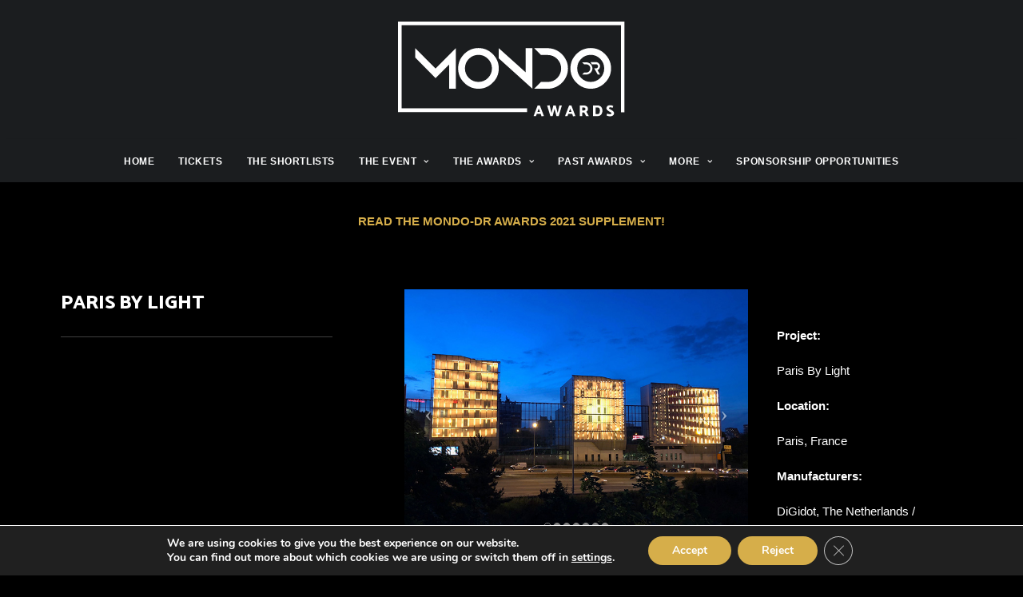

--- FILE ---
content_type: text/html; charset=UTF-8
request_url: https://mondodrawards.com/2021/portfolio/paris-by-light/
body_size: 69109
content:
<!DOCTYPE html>
<html class="no-touch" lang="en-GB" xmlns="http://www.w3.org/1999/xhtml">
<head>
<meta http-equiv="Content-Type" content="text/html; charset=UTF-8">
<meta name="viewport" content="width=device-width, initial-scale=1">
<link rel="profile" href="http://gmpg.org/xfn/11">
<link rel="pingback" href="https://mondodrawards.com/2021/xmlrpc.php">
<title>Paris By Light &#8211; The mondo*dr Awards 2021</title>
<link rel='dns-prefetch' href='//fonts.googleapis.com' />
<link rel='dns-prefetch' href='//s.w.org' />
<link rel="alternate" type="application/rss+xml" title="The mondo*dr Awards 2021 &raquo; Feed" href="https://mondodrawards.com/2021/feed/" />
<link rel="alternate" type="application/rss+xml" title="The mondo*dr Awards 2021 &raquo; Comments Feed" href="https://mondodrawards.com/2021/comments/feed/" />
<link rel="alternate" type="application/rss+xml" title="The mondo*dr Awards 2021 &raquo; Paris By Light Comments Feed" href="https://mondodrawards.com/2021/portfolio/paris-by-light/feed/" />
		<script type="text/javascript">
			window._wpemojiSettings = {"baseUrl":"https:\/\/s.w.org\/images\/core\/emoji\/11.2.0\/72x72\/","ext":".png","svgUrl":"https:\/\/s.w.org\/images\/core\/emoji\/11.2.0\/svg\/","svgExt":".svg","source":{"concatemoji":"https:\/\/mondodrawards.com\/2021\/wp-includes\/js\/wp-emoji-release.min.js?ver=5.1.19"}};
			!function(e,a,t){var n,r,o,i=a.createElement("canvas"),p=i.getContext&&i.getContext("2d");function s(e,t){var a=String.fromCharCode;p.clearRect(0,0,i.width,i.height),p.fillText(a.apply(this,e),0,0);e=i.toDataURL();return p.clearRect(0,0,i.width,i.height),p.fillText(a.apply(this,t),0,0),e===i.toDataURL()}function c(e){var t=a.createElement("script");t.src=e,t.defer=t.type="text/javascript",a.getElementsByTagName("head")[0].appendChild(t)}for(o=Array("flag","emoji"),t.supports={everything:!0,everythingExceptFlag:!0},r=0;r<o.length;r++)t.supports[o[r]]=function(e){if(!p||!p.fillText)return!1;switch(p.textBaseline="top",p.font="600 32px Arial",e){case"flag":return s([55356,56826,55356,56819],[55356,56826,8203,55356,56819])?!1:!s([55356,57332,56128,56423,56128,56418,56128,56421,56128,56430,56128,56423,56128,56447],[55356,57332,8203,56128,56423,8203,56128,56418,8203,56128,56421,8203,56128,56430,8203,56128,56423,8203,56128,56447]);case"emoji":return!s([55358,56760,9792,65039],[55358,56760,8203,9792,65039])}return!1}(o[r]),t.supports.everything=t.supports.everything&&t.supports[o[r]],"flag"!==o[r]&&(t.supports.everythingExceptFlag=t.supports.everythingExceptFlag&&t.supports[o[r]]);t.supports.everythingExceptFlag=t.supports.everythingExceptFlag&&!t.supports.flag,t.DOMReady=!1,t.readyCallback=function(){t.DOMReady=!0},t.supports.everything||(n=function(){t.readyCallback()},a.addEventListener?(a.addEventListener("DOMContentLoaded",n,!1),e.addEventListener("load",n,!1)):(e.attachEvent("onload",n),a.attachEvent("onreadystatechange",function(){"complete"===a.readyState&&t.readyCallback()})),(n=t.source||{}).concatemoji?c(n.concatemoji):n.wpemoji&&n.twemoji&&(c(n.twemoji),c(n.wpemoji)))}(window,document,window._wpemojiSettings);
		</script>
		<style type="text/css">
img.wp-smiley,
img.emoji {
	display: inline !important;
	border: none !important;
	box-shadow: none !important;
	height: 1em !important;
	width: 1em !important;
	margin: 0 .07em !important;
	vertical-align: -0.1em !important;
	background: none !important;
	padding: 0 !important;
}
</style>
	<link rel='stylesheet' id='wp-block-library-css'  href='https://mondodrawards.com/2021/wp-includes/css/dist/block-library/style.min.css?ver=5.1.19' type='text/css' media='all' />
<link rel='stylesheet' id='uncodefont-google-css'  href='//fonts.googleapis.com/css?family=Abel%3Aregular%7CTitillium+Web%3A200%2C200italic%2C300%2C300italic%2Cregular%2Citalic%2C600%2C600italic%2C700%2C700italic%2C900%7COpen+Sans%3A300%2C300italic%2Cregular%2Citalic%2C600%2C600italic%2C700%2C700italic%2C800%2C800italic%7COpen+Sans+Condensed%3A300%2C300italic%2C700%7CArchivo+Narrow%3Aregular%2Citalic%2C500%2C500italic%2C600%2C600italic%2C700%2C700italic%7CCabin%3Aregular%2Citalic%2C500%2C500italic%2C600%2C600italic%2C700%2C700italic%7CCabin+Condensed%3Aregular%2C500%2C600%2C700%7CJosefin+Sans%3A100%2C100italic%2C300%2C300italic%2Cregular%2Citalic%2C600%2C600italic%2C700%2C700italic%7CCatamaran%3A100%2C200%2C300%2Cregular%2C500%2C600%2C700%2C800%2C900&#038;subset=latin%2Clatin-ext%2Cgreek%2Cvietnamese%2Ccyrillic%2Cgreek-ext%2Ccyrillic-ext%2Ctamil&#038;ver=2.1.0' type='text/css' media='all' />
<link rel='stylesheet' id='uncode-style-css'  href='https://mondodrawards.com/2021/wp-content/themes/uncode/library/css/style.css?ver=1146954253' type='text/css' media='all' />
<style id='uncode-style-inline-css' type='text/css'>

@media (min-width: 960px) { .limit-width { max-width: 1200px; margin: auto;}}
.menu-primary ul.menu-smart > li > a, .menu-primary ul.menu-smart li.dropdown > a, .menu-primary ul.menu-smart li.mega-menu > a, .vmenu-container ul.menu-smart > li > a, .vmenu-container ul.menu-smart li.dropdown > a { text-transform: uppercase; }
</style>
<link rel='stylesheet' id='uncode-icons-css'  href='https://mondodrawards.com/2021/wp-content/themes/uncode/library/css/uncode-icons.css?ver=1146954253' type='text/css' media='all' />
<link rel='stylesheet' id='uncode-custom-style-css'  href='https://mondodrawards.com/2021/wp-content/themes/uncode/library/css/style-custom3.css?ver=1146954253' type='text/css' media='all' />
<style id='uncode-custom-style-inline-css' type='text/css'>
.uncell.double-top-padding.double-bottom-padding {padding-top:40px;}.post-title {text-transform:uppercase;}.detail-label {font-weight:600;font-size:1em;}.detail-value{font-weight:400;font-size:1em;padding-left:2em;}.t-entry-title{text-transform:uppercase;}.header-wrapper .header-content-inner {margin:0 auto;padding:54px 36px 36px 36px !important;}.detail-container .detail-label {min-width:128px;display:table-cell;}
</style>
<!--[if lt IE 9]>
<link rel='stylesheet' id='vc_lte_ie9-css'  href='https://mondodrawards.com/2021/wp-content/plugins/uncode-js_composer/assets/css/vc_lte_ie9.min.css?ver=6.0.3' type='text/css' media='screen' />
<![endif]-->
<link rel='stylesheet' id='child-style-css'  href='https://mondodrawards.com/2021/wp-content/themes/uncode-child/style.css?ver=1996183724' type='text/css' media='all' />
<link rel='stylesheet' id='moove_gdpr_frontend-css'  href='https://mondodrawards.com/2021/wp-content/plugins/gdpr-cookie-compliance/dist/styles/gdpr-main.css?ver=4.12.7' type='text/css' media='all' />
<style id='moove_gdpr_frontend-inline-css' type='text/css'>
#moove_gdpr_cookie_modal,#moove_gdpr_cookie_info_bar,.gdpr_cookie_settings_shortcode_content{font-family:Nunito,sans-serif}#moove_gdpr_save_popup_settings_button{background-color:#373737;color:#fff}#moove_gdpr_save_popup_settings_button:hover{background-color:#000}#moove_gdpr_cookie_info_bar .moove-gdpr-info-bar-container .moove-gdpr-info-bar-content a.mgbutton,#moove_gdpr_cookie_info_bar .moove-gdpr-info-bar-container .moove-gdpr-info-bar-content button.mgbutton{background-color:#d6ae4a}#moove_gdpr_cookie_modal .moove-gdpr-modal-content .moove-gdpr-modal-footer-content .moove-gdpr-button-holder a.mgbutton,#moove_gdpr_cookie_modal .moove-gdpr-modal-content .moove-gdpr-modal-footer-content .moove-gdpr-button-holder button.mgbutton,.gdpr_cookie_settings_shortcode_content .gdpr-shr-button.button-green{background-color:#d6ae4a;border-color:#d6ae4a}#moove_gdpr_cookie_modal .moove-gdpr-modal-content .moove-gdpr-modal-footer-content .moove-gdpr-button-holder a.mgbutton:hover,#moove_gdpr_cookie_modal .moove-gdpr-modal-content .moove-gdpr-modal-footer-content .moove-gdpr-button-holder button.mgbutton:hover,.gdpr_cookie_settings_shortcode_content .gdpr-shr-button.button-green:hover{background-color:#fff;color:#d6ae4a}#moove_gdpr_cookie_modal .moove-gdpr-modal-content .moove-gdpr-modal-close i,#moove_gdpr_cookie_modal .moove-gdpr-modal-content .moove-gdpr-modal-close span.gdpr-icon{background-color:#d6ae4a;border:1px solid #d6ae4a}#moove_gdpr_cookie_info_bar span.change-settings-button.focus-g,#moove_gdpr_cookie_info_bar span.change-settings-button:focus,#moove_gdpr_cookie_info_bar button.change-settings-button.focus-g,#moove_gdpr_cookie_info_bar button.change-settings-button:focus{-webkit-box-shadow:0 0 1px 3px #d6ae4a;-moz-box-shadow:0 0 1px 3px #d6ae4a;box-shadow:0 0 1px 3px #d6ae4a}#moove_gdpr_cookie_modal .moove-gdpr-modal-content .moove-gdpr-modal-close i:hover,#moove_gdpr_cookie_modal .moove-gdpr-modal-content .moove-gdpr-modal-close span.gdpr-icon:hover,#moove_gdpr_cookie_info_bar span[data-href]>u.change-settings-button{color:#d6ae4a}#moove_gdpr_cookie_modal .moove-gdpr-modal-content .moove-gdpr-modal-left-content #moove-gdpr-menu li.menu-item-selected a span.gdpr-icon,#moove_gdpr_cookie_modal .moove-gdpr-modal-content .moove-gdpr-modal-left-content #moove-gdpr-menu li.menu-item-selected button span.gdpr-icon{color:inherit}#moove_gdpr_cookie_modal .moove-gdpr-modal-content .moove-gdpr-modal-left-content #moove-gdpr-menu li a span.gdpr-icon,#moove_gdpr_cookie_modal .moove-gdpr-modal-content .moove-gdpr-modal-left-content #moove-gdpr-menu li button span.gdpr-icon{color:inherit}#moove_gdpr_cookie_modal .gdpr-acc-link{line-height:0;font-size:0;color:transparent;position:absolute}#moove_gdpr_cookie_modal .moove-gdpr-modal-content .moove-gdpr-modal-close:hover i,#moove_gdpr_cookie_modal .moove-gdpr-modal-content .moove-gdpr-modal-left-content #moove-gdpr-menu li a,#moove_gdpr_cookie_modal .moove-gdpr-modal-content .moove-gdpr-modal-left-content #moove-gdpr-menu li button,#moove_gdpr_cookie_modal .moove-gdpr-modal-content .moove-gdpr-modal-left-content #moove-gdpr-menu li button i,#moove_gdpr_cookie_modal .moove-gdpr-modal-content .moove-gdpr-modal-left-content #moove-gdpr-menu li a i,#moove_gdpr_cookie_modal .moove-gdpr-modal-content .moove-gdpr-tab-main .moove-gdpr-tab-main-content a:hover,#moove_gdpr_cookie_info_bar.moove-gdpr-dark-scheme .moove-gdpr-info-bar-container .moove-gdpr-info-bar-content a.mgbutton:hover,#moove_gdpr_cookie_info_bar.moove-gdpr-dark-scheme .moove-gdpr-info-bar-container .moove-gdpr-info-bar-content button.mgbutton:hover,#moove_gdpr_cookie_info_bar.moove-gdpr-dark-scheme .moove-gdpr-info-bar-container .moove-gdpr-info-bar-content a:hover,#moove_gdpr_cookie_info_bar.moove-gdpr-dark-scheme .moove-gdpr-info-bar-container .moove-gdpr-info-bar-content button:hover,#moove_gdpr_cookie_info_bar.moove-gdpr-dark-scheme .moove-gdpr-info-bar-container .moove-gdpr-info-bar-content span.change-settings-button:hover,#moove_gdpr_cookie_info_bar.moove-gdpr-dark-scheme .moove-gdpr-info-bar-container .moove-gdpr-info-bar-content button.change-settings-button:hover,#moove_gdpr_cookie_info_bar.moove-gdpr-dark-scheme .moove-gdpr-info-bar-container .moove-gdpr-info-bar-content u.change-settings-button:hover,#moove_gdpr_cookie_info_bar span[data-href]>u.change-settings-button,#moove_gdpr_cookie_info_bar.moove-gdpr-dark-scheme .moove-gdpr-info-bar-container .moove-gdpr-info-bar-content a.mgbutton.focus-g,#moove_gdpr_cookie_info_bar.moove-gdpr-dark-scheme .moove-gdpr-info-bar-container .moove-gdpr-info-bar-content button.mgbutton.focus-g,#moove_gdpr_cookie_info_bar.moove-gdpr-dark-scheme .moove-gdpr-info-bar-container .moove-gdpr-info-bar-content a.focus-g,#moove_gdpr_cookie_info_bar.moove-gdpr-dark-scheme .moove-gdpr-info-bar-container .moove-gdpr-info-bar-content button.focus-g,#moove_gdpr_cookie_info_bar.moove-gdpr-dark-scheme .moove-gdpr-info-bar-container .moove-gdpr-info-bar-content a.mgbutton:focus,#moove_gdpr_cookie_info_bar.moove-gdpr-dark-scheme .moove-gdpr-info-bar-container .moove-gdpr-info-bar-content button.mgbutton:focus,#moove_gdpr_cookie_info_bar.moove-gdpr-dark-scheme .moove-gdpr-info-bar-container .moove-gdpr-info-bar-content a:focus,#moove_gdpr_cookie_info_bar.moove-gdpr-dark-scheme .moove-gdpr-info-bar-container .moove-gdpr-info-bar-content button:focus,#moove_gdpr_cookie_info_bar.moove-gdpr-dark-scheme .moove-gdpr-info-bar-container .moove-gdpr-info-bar-content span.change-settings-button.focus-g,span.change-settings-button:focus,button.change-settings-button.focus-g,button.change-settings-button:focus,#moove_gdpr_cookie_info_bar.moove-gdpr-dark-scheme .moove-gdpr-info-bar-container .moove-gdpr-info-bar-content u.change-settings-button.focus-g,#moove_gdpr_cookie_info_bar.moove-gdpr-dark-scheme .moove-gdpr-info-bar-container .moove-gdpr-info-bar-content u.change-settings-button:focus{color:#d6ae4a}#moove_gdpr_cookie_modal.gdpr_lightbox-hide{display:none}
</style>
<script type='text/javascript' src='https://mondodrawards.com/2021/wp-includes/js/jquery/jquery.js?ver=1.12.4'></script>
<script type='text/javascript' src='https://mondodrawards.com/2021/wp-includes/js/jquery/jquery-migrate.min.js?ver=1.4.1'></script>
<script type='text/javascript'>
var mejsL10n = {"language":"en","strings":{"mejs.install-flash":"You are using a browser that does not have Flash player enabled or installed. Please turn on your Flash player plugin or download the latest version from https:\/\/get.adobe.com\/flashplayer\/","mejs.fullscreen-off":"Turn off Fullscreen","mejs.fullscreen-on":"Go Fullscreen","mejs.download-video":"Download Video","mejs.fullscreen":"Fullscreen","mejs.time-jump-forward":["Jump forward 1 second","Jump forward %1 seconds"],"mejs.loop":"Toggle Loop","mejs.play":"Play","mejs.pause":"Pause","mejs.close":"Close","mejs.time-slider":"Time Slider","mejs.time-help-text":"Use Left\/Right Arrow keys to advance one second, Up\/Down arrows to advance ten seconds.","mejs.time-skip-back":["Skip back 1 second","Skip back %1 seconds"],"mejs.captions-subtitles":"Captions\/Subtitles","mejs.captions-chapters":"Chapters","mejs.none":"None","mejs.mute-toggle":"Mute Toggle","mejs.volume-help-text":"Use Up\/Down Arrow keys to increase or decrease volume.","mejs.unmute":"Unmute","mejs.mute":"Mute","mejs.volume-slider":"Volume Slider","mejs.video-player":"Video Player","mejs.audio-player":"Audio Player","mejs.ad-skip":"Skip ad","mejs.ad-skip-info":["Skip in 1 second","Skip in %1 seconds"],"mejs.source-chooser":"Source Chooser","mejs.stop":"Stop","mejs.speed-rate":"Speed Rate","mejs.live-broadcast":"Live Broadcast","mejs.afrikaans":"Afrikaans","mejs.albanian":"Albanian","mejs.arabic":"Arabic","mejs.belarusian":"Belarusian","mejs.bulgarian":"Bulgarian","mejs.catalan":"Catalan","mejs.chinese":"Chinese","mejs.chinese-simplified":"Chinese (Simplified)","mejs.chinese-traditional":"Chinese (Traditional)","mejs.croatian":"Croatian","mejs.czech":"Czech","mejs.danish":"Danish","mejs.dutch":"Dutch","mejs.english":"English","mejs.estonian":"Estonian","mejs.filipino":"Filipino","mejs.finnish":"Finnish","mejs.french":"French","mejs.galician":"Galician","mejs.german":"German","mejs.greek":"Greek","mejs.haitian-creole":"Haitian Creole","mejs.hebrew":"Hebrew","mejs.hindi":"Hindi","mejs.hungarian":"Hungarian","mejs.icelandic":"Icelandic","mejs.indonesian":"Indonesian","mejs.irish":"Irish","mejs.italian":"Italian","mejs.japanese":"Japanese","mejs.korean":"Korean","mejs.latvian":"Latvian","mejs.lithuanian":"Lithuanian","mejs.macedonian":"Macedonian","mejs.malay":"Malay","mejs.maltese":"Maltese","mejs.norwegian":"Norwegian","mejs.persian":"Persian","mejs.polish":"Polish","mejs.portuguese":"Portuguese","mejs.romanian":"Romanian","mejs.russian":"Russian","mejs.serbian":"Serbian","mejs.slovak":"Slovak","mejs.slovenian":"Slovenian","mejs.spanish":"Spanish","mejs.swahili":"Swahili","mejs.swedish":"Swedish","mejs.tagalog":"Tagalog","mejs.thai":"Thai","mejs.turkish":"Turkish","mejs.ukrainian":"Ukrainian","mejs.vietnamese":"Vietnamese","mejs.welsh":"Welsh","mejs.yiddish":"Yiddish"}};
</script>
<script type='text/javascript' src='https://mondodrawards.com/2021/wp-includes/js/mediaelement/mediaelement-and-player.min.js?ver=4.2.6-78496d1'></script>
<script type='text/javascript' src='https://mondodrawards.com/2021/wp-includes/js/mediaelement/mediaelement-migrate.min.js?ver=5.1.19'></script>
<script type='text/javascript'>
/* <![CDATA[ */
var _wpmejsSettings = {"pluginPath":"\/2021\/wp-includes\/js\/mediaelement\/","classPrefix":"mejs-","stretching":"responsive"};
/* ]]> */
</script>
<script type='text/javascript' src='/2021/wp-content/themes/uncode/library/js/ai-uncode.js' id='uncodeAI' data-home='/2021/' data-path='/2021/' data-breakpoints-images='258,516,720,1032,1440,2064,2880'></script>
<script type='text/javascript'>
/* <![CDATA[ */
var SiteParameters = {"days":"days","hours":"hours","minutes":"minutes","seconds":"seconds","constant_scroll":"on","scroll_speed":"2","parallax_factor":"0.25","loading":"Loading\u2026","slide_name":"slide","slide_footer":"footer","ajax_url":"https:\/\/mondodrawards.com\/2021\/wp-admin\/admin-ajax.php","nonce_adaptive_images":"b16c757e93","enable_debug":"","block_mobile_videos":"","mobile_parallax_allowed":""};
/* ]]> */
</script>
<script type='text/javascript' src='https://mondodrawards.com/2021/wp-content/themes/uncode/library/js/init.js?ver=1146954253'></script>
<link rel='https://api.w.org/' href='https://mondodrawards.com/2021/wp-json/' />
<link rel="EditURI" type="application/rsd+xml" title="RSD" href="https://mondodrawards.com/2021/xmlrpc.php?rsd" />
<link rel="wlwmanifest" type="application/wlwmanifest+xml" href="https://mondodrawards.com/2021/wp-includes/wlwmanifest.xml" /> 
<link rel='prev' title='Cove Manila' href='https://mondodrawards.com/2021/portfolio/cove-manila/' />
<link rel='next' title='BOSHE VVIP Club Bali' href='https://mondodrawards.com/2021/portfolio/boshe-vvip-club-bali/' />
<link rel="canonical" href="https://mondodrawards.com/2021/portfolio/paris-by-light/" />
<link rel='shortlink' href='https://mondodrawards.com/2021/?p=673' />
<link rel="alternate" type="application/json+oembed" href="https://mondodrawards.com/2021/wp-json/oembed/1.0/embed?url=https%3A%2F%2Fmondodrawards.com%2F2021%2Fportfolio%2Fparis-by-light%2F" />
<link rel="alternate" type="text/xml+oembed" href="https://mondodrawards.com/2021/wp-json/oembed/1.0/embed?url=https%3A%2F%2Fmondodrawards.com%2F2021%2Fportfolio%2Fparis-by-light%2F&#038;format=xml" />
<style type="text/css" id="custom-background-css">
body.custom-background { background-color: #000000; }
</style>
	<link rel="icon" href="https://mondodrawards.com/2021/wp-content/uploads/sites/3/2021/05/cropped-2021favicon-32x32.jpg" sizes="32x32" />
<link rel="icon" href="https://mondodrawards.com/2021/wp-content/uploads/sites/3/2021/05/cropped-2021favicon-192x192.jpg" sizes="192x192" />
<link rel="apple-touch-icon-precomposed" href="https://mondodrawards.com/2021/wp-content/uploads/sites/3/2021/05/cropped-2021favicon-180x180.jpg" />
<meta name="msapplication-TileImage" content="https://mondodrawards.com/2021/wp-content/uploads/sites/3/2021/05/cropped-2021favicon-270x270.jpg" />
<noscript><style> .wpb_animate_when_almost_visible { opacity: 1; }</style></noscript></head>
<body class="portfolio-template-default single single-portfolio postid-673 custom-background  style-color-lxmt-bg hormenu-position-left hmenu-center header-full-width main-center-align mobile-parallax-not-allowed ilb-no-bounce unreg wpb-js-composer js-comp-ver-6.0.3 vc_responsive" data-border="0">
		<div class="body-borders" data-border="0"><div class="top-border body-border-shadow"></div><div class="right-border body-border-shadow"></div><div class="bottom-border body-border-shadow"></div><div class="left-border body-border-shadow"></div><div class="top-border style-dark-bg"></div><div class="right-border style-dark-bg"></div><div class="bottom-border style-dark-bg"></div><div class="left-border style-dark-bg"></div></div>	<div class="box-wrapper">
		<div class="box-container">
		<script type="text/javascript">UNCODE.initBox();</script>
		<div class="menu-wrapper menu-sticky style-dark-original"><div class="navbar menu-secondary menu-primary menu-dark submenu-dark style-dark-original">
														<div class="menu-container-mobile  style-color-rgdb-bg menu-no-borders menu-shadows">
															<div class="row-menu style-dark-bg">
																<div class="row-menu-inner">
																	<div id="logo-container-mobile" class="col-lg-0 logo-container">
																		<div id="main-logo" class="navbar-header style-dark">
																			<a href="https://mondodrawards.com/2021/" class="navbar-brand" data-minheight="20"><div class="logo-image main-logo logo-skinnable" data-maxheight="120" style="height: 120px;"><img src="https://mondodrawards.com/2021/wp-content/uploads/sites/3/2021/05/mondodrawards_logoWhite.svg" alt="logo" width="1" height="1" class="img-responsive" /></div></a>
																		</div>
																	</div>
																</div>
																<div class="mmb-container"><div class="mobile-menu-button 2 mobile-menu-button-dark lines-button x2"><span class="lines"></span></div></div>
															</div>
														</div>
													</div>
													<header id="masthead" class="navbar menu-primary menu-dark submenu-dark style-dark-original">
														<div class="menu-container style-color-rgdb-bg menu-no-borders menu-shadows">
															<div class="row-menu limit-width">
																<div class="row-menu-inner">
																	<div class="col-lg-12 main-menu-container middle">
																		<div class="menu-horizontal menu-dd-shadow-darker-xs">
																			<div class="menu-horizontal-inner">
																				<div class="nav navbar-nav navbar-main navbar-nav-last"><ul id="menu-main-navbar" class="menu-primary-inner menu-smart sm"><li id="menu-item-71" class="menu-item menu-item-type-post_type menu-item-object-page menu-item-home menu-item-71 menu-item-link"><a title="HOME" href="https://mondodrawards.com/2021/">HOME<i class="fa fa-angle-right fa-dropdown"></i></a></li>
<li id="menu-item-2868" class="menu-item menu-item-type-custom menu-item-object-custom menu-item-2868 menu-item-link"><a title="TICKETS" href="https://www.eventbrite.co.uk/e/mondo-dr-awards-tickets-154426464713">TICKETS<i class="fa fa-angle-right fa-dropdown"></i></a></li>
<li id="menu-item-2965" class="menu-item menu-item-type-post_type menu-item-object-page menu-item-2965 menu-item-link"><a title="THE SHORTLISTS" href="https://mondodrawards.com/2021/the-shortlists/">THE SHORTLISTS<i class="fa fa-angle-right fa-dropdown"></i></a></li>
<li id="menu-item-114" class="menu-item menu-item-type-custom menu-item-object-custom menu-item-has-children menu-item-114 dropdown menu-item-link"><a title="THE EVENT" href="#" data-toggle="dropdown" class="dropdown-toggle" data-type="title">THE EVENT<i class="fa fa-angle-down fa-dropdown"></i></a>
<ul role="menu" class="drop-menu">
	<li id="menu-item-1655" class="menu-item menu-item-type-custom menu-item-object-custom menu-item-1655"><a title="REGISTER FOR TICKETS" href="https://bit.ly/3tEjXhF">REGISTER FOR TICKETS<i class="fa fa-angle-right fa-dropdown"></i></a></li>
	<li id="menu-item-116" class="menu-item menu-item-type-post_type menu-item-object-page menu-item-116"><a title="THE TEAM" href="https://mondodrawards.com/2021/the-team/">THE TEAM<i class="fa fa-angle-right fa-dropdown"></i></a></li>
</ul>
</li>
<li id="menu-item-1650" class="menu-item menu-item-type-custom menu-item-object-custom menu-item-has-children menu-item-1650 dropdown menu-item-link"><a title="THE AWARDS" href="#" data-toggle="dropdown" class="dropdown-toggle" data-type="title">THE AWARDS<i class="fa fa-angle-down fa-dropdown"></i></a>
<ul role="menu" class="drop-menu">
	<li id="menu-item-3337" class="menu-item menu-item-type-post_type menu-item-object-page menu-item-3337"><a title="VIEW ENTRIES" href="https://mondodrawards.com/2021/view-entries/">VIEW ENTRIES<i class="fa fa-angle-right fa-dropdown"></i></a></li>
	<li id="menu-item-130" class="menu-item menu-item-type-post_type menu-item-object-page menu-item-130"><a title="THE CATEGORIES" href="https://mondodrawards.com/2021/the-categories/">THE CATEGORIES<i class="fa fa-angle-right fa-dropdown"></i></a></li>
	<li id="menu-item-125" class="menu-item menu-item-type-post_type menu-item-object-page menu-item-125"><a title="THE CRITERIA" href="https://mondodrawards.com/2021/criteria/">THE CRITERIA<i class="fa fa-angle-right fa-dropdown"></i></a></li>
	<li id="menu-item-1190" class="menu-item menu-item-type-post_type menu-item-object-page menu-item-1190"><a title="ENTER NOW" href="https://mondodrawards.com/2021/enter-now/">ENTER NOW<i class="fa fa-angle-right fa-dropdown"></i></a></li>
</ul>
</li>
<li id="menu-item-74" class="menu-item menu-item-type-custom menu-item-object-custom menu-item-has-children menu-item-74 dropdown menu-item-link"><a title="PAST AWARDS" href="#" data-toggle="dropdown" class="dropdown-toggle" data-type="title">PAST AWARDS<i class="fa fa-angle-down fa-dropdown"></i></a>
<ul role="menu" class="drop-menu">
	<li id="menu-item-4058" class="menu-item menu-item-type-post_type menu-item-object-page menu-item-4058"><a title="2021 WINNERS" href="https://mondodrawards.com/2021/2021-winners/">2021 WINNERS<i class="fa fa-angle-right fa-dropdown"></i></a></li>
	<li id="menu-item-4064" class="menu-item menu-item-type-post_type menu-item-object-page menu-item-4064"><a title="2021 ENTRIES" href="https://mondodrawards.com/2021/2021-entries/">2021 ENTRIES<i class="fa fa-angle-right fa-dropdown"></i></a></li>
	<li id="menu-item-3184" class="menu-item menu-item-type-post_type menu-item-object-page menu-item-3184"><a title="2020 WINNERS" href="https://mondodrawards.com/2021/2020-winners/">2020 WINNERS<i class="fa fa-angle-right fa-dropdown"></i></a></li>
	<li id="menu-item-3236" class="menu-item menu-item-type-post_type menu-item-object-page menu-item-3236"><a title="2020 ENTRIES" href="https://mondodrawards.com/2021/2020-entries/">2020 ENTRIES<i class="fa fa-angle-right fa-dropdown"></i></a></li>
	<li id="menu-item-1281" class="menu-item menu-item-type-post_type menu-item-object-page menu-item-1281"><a title="2019 WINNERS" href="https://mondodrawards.com/2021/2019-winners/">2019 WINNERS<i class="fa fa-angle-right fa-dropdown"></i></a></li>
	<li id="menu-item-1398" class="menu-item menu-item-type-post_type menu-item-object-page menu-item-1398"><a title="2019 GALLERY" href="https://mondodrawards.com/2021/2019-awards-gallery/">2019 GALLERY<i class="fa fa-angle-right fa-dropdown"></i></a></li>
	<li id="menu-item-190" class="menu-item menu-item-type-custom menu-item-object-custom menu-item-190"><a title="PAST ENTRIES" href="https://mondodrawards.com/archive/">PAST ENTRIES<i class="fa fa-angle-right fa-dropdown"></i></a></li>
	<li id="menu-item-263" class="menu-item menu-item-type-post_type menu-item-object-page menu-item-263"><a title="2018 GALLERY" href="https://mondodrawards.com/2021/2018-gallery/">2018 GALLERY<i class="fa fa-angle-right fa-dropdown"></i></a></li>
	<li id="menu-item-326" class="menu-item menu-item-type-post_type menu-item-object-page menu-item-326"><a title="2018 WINNERS" href="https://mondodrawards.com/2021/2018-winners-2/">2018 WINNERS<i class="fa fa-angle-right fa-dropdown"></i></a></li>
</ul>
</li>
<li id="menu-item-2866" class="menu-item menu-item-type-custom menu-item-object-custom menu-item-has-children menu-item-2866 dropdown menu-item-link"><a title="MORE" href="#" data-toggle="dropdown" class="dropdown-toggle" data-type="title">MORE<i class="fa fa-angle-down fa-dropdown"></i></a>
<ul role="menu" class="drop-menu">
	<li id="menu-item-3100" class="menu-item menu-item-type-post_type menu-item-object-page menu-item-3100"><a title="CURRENT SPONSORS" href="https://mondodrawards.com/2021/sponsors-2021/">CURRENT SPONSORS<i class="fa fa-angle-right fa-dropdown"></i></a></li>
	<li id="menu-item-1748" class="menu-item menu-item-type-post_type menu-item-object-page menu-item-1748"><a title="LOGOS &amp; ASSETS" href="https://mondodrawards.com/2021/logos-assets/">LOGOS &#038; ASSETS<i class="fa fa-angle-right fa-dropdown"></i></a></li>
	<li id="menu-item-1652" class="menu-item menu-item-type-custom menu-item-object-custom menu-item-1652"><a title="MONDO*DR MAGAZINE" href="http://www.mondodr.com">MONDO*DR MAGAZINE<i class="fa fa-angle-right fa-dropdown"></i></a></li>
	<li id="menu-item-1653" class="menu-item menu-item-type-custom menu-item-object-custom menu-item-1653"><a title="MONDO | STADIA MAGAZINE" href="https://www.mondostadia.com">MONDO | STADIA MAGAZINE<i class="fa fa-angle-right fa-dropdown"></i></a></li>
</ul>
</li>
<li id="menu-item-2867" class="menu-item menu-item-type-custom menu-item-object-custom menu-item-2867 menu-item-link"><a title="SPONSORSHIP OPPORTUNITIES" href="https://mondodrawards.com/emea-apac/wp-content/uploads/sites/3/2021/05/draw21_sponsorpack_lr2.pdf">SPONSORSHIP OPPORTUNITIES<i class="fa fa-angle-right fa-dropdown"></i></a></li>
</ul></div><div class="desktop-hidden">
														 							</div></div>
																		</div>
																	</div>
																</div>
															</div>
														</div>
													</header>
												</div>			<script type="text/javascript">UNCODE.fixMenuHeight();</script>
			<div class="main-wrapper">
				<div class="main-container">
					<div class="page-wrapper">
						<div class="sections-container">
<div id="page-header"><div class="header-wrapper header-uncode-block">
									<div data-parent="true" class="vc_row row-container"><div class="row limit-width row-parent"><div class="row-inner"><div class="pos-top pos-center align_left column_parent col-lg-12 single-internal-gutter"><div class="uncol style-dark"  ><div class="uncoltable"><div class="uncell no-block-padding"><div class="uncont"><div class="uncode_text_column" ><p style="text-align: center; font-weight: bold;"><a style="color: #d6ae4a;" href="https://mondodrawards.com/2021/mondodr-awards-2021-supplement/">READ THE MONDO-DR AWARDS 2021 SUPPLEMENT!</a></p>
</div></div></div></div></div></div><script id="script-110577" data-row="script-110577" type="text/javascript">if ( typeof UNCODE !== "undefined" ) { UNCODE.initRow(document.getElementById("script-110577")); }</script></div></div></div></div></div><script type="text/javascript">UNCODE.initHeader();</script><div class="page-body style-color-jevc-bg">
					<div class="portfolio-wrapper portfolio-wrapper--sidebar_left portfolio-wrapper--with-builder">
						<div class="portfolio-body"><div class="row-container">
			        				<div class="row row-parent col-std-gutter no-top-padding no-bottom-padding limit-width">
												<div class="row-inner">
													
													<div class="col-lg-4">
														<div class="uncol style-dark sticky-element sticky-sidebar">
															<div class="uncoltable">
																<div class="uncell double-top-padding double-bottom-padding">
																	<div class="uncont">
																		<div class="info-content"><div class="post-title-wrapper"><h1 class="post-title">Paris By Light</h1></div><hr /></div>
																	</div>
																</div>
															</div>
														</div>
													</div>
													<div class="col-lg-8">
									<div data-parent="true" class="vc_row row-container"><div class="row limit-width row-parent"><div class="row-inner"><div class="pos-top pos-center align_left column_parent col-lg-8 single-internal-gutter"><div class="uncol style-dark"  ><div class="uncoltable"><div class="uncell no-block-padding"><div class="uncont"><div class="wpb_images_carousel wpb_content_element vc_clearfix"><div class="wpb_wrapper"><div id="vc_images-carousel-1-1769899056" data-ride="vc_carousel" data-wrap="true" style="width: 100%;" data-interval="5000" data-auto-height="yes" data-mode="horizontal" data-partial="false" data-per-view="1" data-hide-on-end="false" class="vc_slide vc_images_carousel"><ol class="vc_carousel-indicators"><li data-target="#vc_images-carousel-1-1769899056" data-slide-to="0"></li><li data-target="#vc_images-carousel-1-1769899056" data-slide-to="1"></li><li data-target="#vc_images-carousel-1-1769899056" data-slide-to="2"></li><li data-target="#vc_images-carousel-1-1769899056" data-slide-to="3"></li><li data-target="#vc_images-carousel-1-1769899056" data-slide-to="4"></li><li data-target="#vc_images-carousel-1-1769899056" data-slide-to="5"></li><li data-target="#vc_images-carousel-1-1769899056" data-slide-to="6"></li></ol><div class="vc_carousel-inner"><div class="vc_carousel-slideline"><div class="vc_carousel-slideline-inner"><div class="vc_item"><div class="vc_inner"><img width="700" height="525" src="https://mondodrawards.com/2021/wp-content/uploads/sites/3/2019/02/01.jpg" class="attachment-full" alt="" srcset="https://mondodrawards.com/2021/wp-content/uploads/sites/3/2019/02/01.jpg 700w, https://mondodrawards.com/2021/wp-content/uploads/sites/3/2019/02/01-300x225.jpg 300w" sizes="(max-width: 700px) 100vw, 700px" /></div></div><div class="vc_item"><div class="vc_inner"><img width="700" height="525" src="https://mondodrawards.com/2021/wp-content/uploads/sites/3/2019/02/02.jpg" class="attachment-full" alt="" srcset="https://mondodrawards.com/2021/wp-content/uploads/sites/3/2019/02/02.jpg 700w, https://mondodrawards.com/2021/wp-content/uploads/sites/3/2019/02/02-300x225.jpg 300w" sizes="(max-width: 700px) 100vw, 700px" /></div></div><div class="vc_item"><div class="vc_inner"><img width="700" height="525" src="https://mondodrawards.com/2021/wp-content/uploads/sites/3/2019/02/03.jpg" class="attachment-full" alt="" srcset="https://mondodrawards.com/2021/wp-content/uploads/sites/3/2019/02/03.jpg 700w, https://mondodrawards.com/2021/wp-content/uploads/sites/3/2019/02/03-300x225.jpg 300w" sizes="(max-width: 700px) 100vw, 700px" /></div></div><div class="vc_item"><div class="vc_inner"><img width="700" height="525" src="https://mondodrawards.com/2021/wp-content/uploads/sites/3/2019/02/04.jpg" class="attachment-full" alt="" srcset="https://mondodrawards.com/2021/wp-content/uploads/sites/3/2019/02/04.jpg 700w, https://mondodrawards.com/2021/wp-content/uploads/sites/3/2019/02/04-300x225.jpg 300w" sizes="(max-width: 700px) 100vw, 700px" /></div></div><div class="vc_item"><div class="vc_inner"><img width="700" height="525" src="https://mondodrawards.com/2021/wp-content/uploads/sites/3/2019/02/06.jpg" class="attachment-full" alt="" srcset="https://mondodrawards.com/2021/wp-content/uploads/sites/3/2019/02/06.jpg 700w, https://mondodrawards.com/2021/wp-content/uploads/sites/3/2019/02/06-300x225.jpg 300w" sizes="(max-width: 700px) 100vw, 700px" /></div></div><div class="vc_item"><div class="vc_inner"><img width="700" height="525" src="https://mondodrawards.com/2021/wp-content/uploads/sites/3/2019/02/07.jpg" class="attachment-full" alt="" srcset="https://mondodrawards.com/2021/wp-content/uploads/sites/3/2019/02/07.jpg 700w, https://mondodrawards.com/2021/wp-content/uploads/sites/3/2019/02/07-300x225.jpg 300w" sizes="(max-width: 700px) 100vw, 700px" /></div></div><div class="vc_item"><div class="vc_inner"><img width="700" height="525" src="https://mondodrawards.com/2021/wp-content/uploads/sites/3/2019/02/05.jpg" class="attachment-full" alt="" srcset="https://mondodrawards.com/2021/wp-content/uploads/sites/3/2019/02/05.jpg 700w, https://mondodrawards.com/2021/wp-content/uploads/sites/3/2019/02/05-300x225.jpg 300w" sizes="(max-width: 700px) 100vw, 700px" /></div></div></div></div></div><a class="vc_left vc_carousel-control" href="#vc_images-carousel-1-1769899056" data-slide="prev"><span class="icon-prev"></span></a><a class="vc_right vc_carousel-control" href="#vc_images-carousel-1-1769899056" data-slide="next"><span class="icon-next"></span></a></div></div></div></div></div></div></div></div><div class="pos-top pos-center align_left column_parent col-lg-4 single-internal-gutter"><div class="uncol style-dark"  ><div class="uncoltable"><div class="uncell no-block-padding"><div class="uncont"><div class="heading-text el-text" ></div><div class="clear"></div><div class="empty-space empty-quart"><span class="empty-space-inner"></span></div>
<div class="uncode_text_column" ><p><strong>Project:</strong></p>
<p>Paris By Light</p>
<p><strong>Location:</strong></p>
<p>Paris, France</p>
<p><b>Manufacturers</b><strong>:</strong></p>
<p>DiGidot, The Netherlands / InventDesign, The Netherlands / MADRIX, Germany</p>
<p><b>Distributor</b><strong>:</strong></p>
<p>CANAL LED, France</p>
<p><b>Lighting / Visual Designer</b><strong>:</strong></p>
<p>Fabrice Azoulay, CANAL LED, France</p>
<p><strong>Installer:<br />
</strong></p>
<p>CANAL LED, France</p>
<p><strong>Project Submitted By:<br />
</strong></p>
<p>CANAL LED / MADRIX</p>
</div><div class="vc_btn3-container  wpb_animate_when_almost_visible wpb_top-to-bottom top-to-bottom vc_btn3-left" ><a class="vc_general vc_btn3 vc_btn3-size-md vc_btn3-shape-square vc_btn3-style-flat vc_btn3-color-white" href="https://youtu.be/TUCaMQv3ww4" title="">CLICK HERE FOR VIDEO</a></div></div></div></div></div></div><script id="script-122040" data-row="script-122040" type="text/javascript">if ( typeof UNCODE !== "undefined" ) { UNCODE.initRow(document.getElementById("script-122040")); }</script></div></div></div><div data-parent="true" class="vc_row row-container"><div class="row limit-width row-parent"><div class="row-inner"><div class="pos-top pos-center align_left column_parent col-lg-8 single-internal-gutter"><div class="uncol style-dark"  ><div class="uncoltable"><div class="uncell no-block-padding"><div class="uncont"><div class="heading-text el-text" ></div><div class="clear"></div><div class="uncode_text_column" ><p>In the thirteenth arrondissement of Paris, the capital of France, the facades of the ‘Maison Internationale de Séjour’ were transformed into a luminous tableau intended to become works of art to embellish the city, reinventing the concept of ‘The City Of Lights’.</p>
<p>When walls are transformed into giant screens, when buildings become a new medium, when the light becomes an architectural element in its own right, then an unprecedented artistic creation becomes reality.</p>
<p>A technological feat has made all of this possible. All in all, no less than 25,664 LEDs illuminate the facade of the MIS, which requires a total of 76,992 DMX parameters. Especially the large illuminated area of 1,025 square meters makes this lighting installation a unique project. A three-building front acts as a single screen that is about 58 metres long and 18 metres high.</p>
<p>From the moment they were designed, the three buildings have been equipped with a second shell made out of glass. The framework uses translucent walls in order to benefit from the transparency, and to bring out the soul of the construction.</p>
<p>The exterior consists of 284 glass panes, which are all surrounded by LEDs. Due to the architectural characteristics, the fixtures had do be custom made in order to equip the windows with either 82, 88, or 94 RGB pixels. The way the LEDs are placed provides a visual display that is worthy of a screen. The positioning of the LEDs, related to the artistic design of lighting designer Fabrice Azoulay, makes effects possible that have never been seen on building facades. The visual expression includes a multifaceted mix of effects, graphics, and videos. But the sophistication takes on another dimension by controlling all of these LEDs with a pixel-mapping server. Controlled collectively or separately, they can serve all possible imaginations, may it be in terms of effects, lighting intensity, or choice of colours. That is why the possibilities for creating visuals are limitless.</p>
<p>Depending on the news, the weather, or the imagination of the designer, the facades of the three buildings will change. They can repeat the same message, or variants, show specific information each, or they can simply reproduce pre-programmed images, visuals, and effects.</p>
<p>All this is made possible by the products used: 75 DiGidot C4 drive 1704 customised DiGidot T-Series PixelsStrips, all controlled by 1 MADRIX 5 KEY ultimate pixel mapping software.</p>
<p>Located next to a busy six-lane highway, there was a single yet paramount challenge to overcome: to not blind all the drivers. The solution to this problem was strictly placing the LEDs in such a way that they are only illuminating the glass.</p>
<p>Paris By Light is an innovative project, urban and futuristic, with a limited ecological impact. It is the largest installation of its kind in France. And it features a contemporary and at the same time unprecedented artistic design for effects on lines of LEDs.</p>
</div></div></div></div></div></div><div class="pos-top pos-center align_left column_parent col-lg-4 single-internal-gutter"><div class="uncol style-dark"  ><div class="uncoltable"><div class="uncell no-block-padding"><div class="uncont"></div></div></div></div></div><script id="script-133850" data-row="script-133850" type="text/javascript">if ( typeof UNCODE !== "undefined" ) { UNCODE.initRow(document.getElementById("script-133850")); }</script></div></div></div><div data-parent="true" class="vc_row row-container"><div class="row limit-width row-parent"><div class="row-inner"><div class="pos-top pos-center align_left column_parent col-lg-8 single-internal-gutter"><div class="uncol style-dark"  ><div class="uncoltable"><div class="uncell no-block-padding"><div class="uncont"><div class="divider-wrapper " >
    <hr class="border-default-color separator-no-padding"  />
</div>
<div class="vc_btn3-container  wpb_animate_when_almost_visible wpb_top-to-bottom top-to-bottom vc_btn3-left" ><a class="vc_general vc_btn3 vc_btn3-size-md vc_btn3-shape-square vc_btn3-style-flat vc_btn3-color-white" href="https://mondodrawards.com/emea-apac/view-entries/" title="">BACK TO ALL ENTRIES</a></div></div></div></div></div></div><div class="pos-top pos-center align_left column_parent col-lg-4 single-internal-gutter"><div class="uncol style-dark"  ><div class="uncoltable"><div class="uncell no-block-padding"><div class="uncont"></div></div></div></div></div><script id="script-171364" data-row="script-171364" type="text/javascript">if ( typeof UNCODE !== "undefined" ) { UNCODE.initRow(document.getElementById("script-171364")); }</script></div></div></div>
								</div>
												</div>
											</div>
										</div></div></div>
				</div><div class="row-container row-navigation row-navigation-dark">
	  					<div class="row row-parent style-dark limit-width">
								<nav class="post-navigation">
									<ul class="navigation"><li class="page-prev"><span class="btn-container"><a class="btn btn-link text-default-color btn-icon-left" href="https://mondodrawards.com/2021/portfolio/cove-manila/" rel="prev"><i class="fa fa-angle-left"></i><span>Prev</span></a></span></li><li class="page-next"><span class="btn-container"><a class="btn btn-link text-default-color btn-icon-right" href="https://mondodrawards.com/2021/portfolio/boshe-vvip-club-bali/" rel="next"><span>Next</span><i class="fa fa-angle-right"></i></a></span></li></ul><!-- .navigation -->
							</nav><!-- .post-navigation -->
							</div>
						</div>							</div><!-- sections container -->
						</div><!-- page wrapper -->
										<footer id="colophon" class="site-footer">
						<div data-parent="true" class="vc_row row-container"><div class="row limit-width row-parent"><div class="row-inner"><div class="pos-top pos-center align_left column_parent col-lg-12 single-internal-gutter"><div class="uncol style-dark"  ><div class="uncoltable"><div class="uncell no-block-padding"><div class="uncont"><div class="divider-wrapper " >
    <hr class="border-default-color separator-no-padding"  />
</div>
<div class="empty-space empty-single"><span class="empty-space-inner"></span></div>
<div class="uncode_text_column" ><h5>SPONSORED BY</h5>
</div><div class="row-internal row-container"><div class="row row-child"><div class="row-inner"><div class="pos-top pos-center align_left column_child col-lg-2 single-internal-gutter"><div class="uncol style-dark" ><div class="uncoltable"><div class="uncell no-block-padding"><div class="uncont"><div class="uncode-single-media  text-left animate_when_almost_visible zoom-in"><div class="single-wrapper" style="max-width: 100%;"><a class="single-media-link" href="https://en.aoto.com/"><div class="tmb tmb-light  tmb-media-first tmb-media-last tmb-content-overlay tmb-no-bg">
						<div class="t-inside"><div class="t-entry-visual"><div class="t-entry-visual-tc"><div class="uncode-single-media-wrapper">
									<img class="adaptive-async" src="https://mondodrawards.com/2021/wp-content/uploads/sites/3/2021/06/spons_AOTO-uai-258x172.png" width="258" height="172" alt="" data-uniqueid="4014-324230" data-guid="https://mondodrawards.com/2021/wp-content/uploads/sites/3/2021/06/spons_AOTO.png" data-path="2021/06/spons_AOTO.png" data-width="720" data-height="480" data-singlew="2" data-singleh="" data-crop="" data-fixed=""></div>
				</div>
			</div></div>
					</div></a></div></div></div></div></div></div></div><div class="pos-top pos-center align_left column_child col-lg-2 single-internal-gutter"><div class="uncol style-dark" ><div class="uncoltable"><div class="uncell no-block-padding"><div class="uncont"><div class="uncode-single-media  text-left animate_when_almost_visible zoom-in"><div class="single-wrapper" style="max-width: 100%;"><a class="single-media-link" href="https://www.chauvetprofessional.com"><div class="tmb tmb-light  tmb-media-first tmb-media-last tmb-content-overlay tmb-no-bg">
						<div class="t-inside"><div class="t-entry-visual"><div class="t-entry-visual-tc"><div class="uncode-single-media-wrapper">
									<img class="adaptive-async" src="https://mondodrawards.com/2021/wp-content/uploads/sites/3/2021/06/Chauvet-1-uai-258x172.png" width="258" height="172" alt="" data-uniqueid="3935-170895" data-guid="https://mondodrawards.com/2021/wp-content/uploads/sites/3/2021/06/Chauvet-1.png" data-path="2021/06/Chauvet-1.png" data-width="720" data-height="480" data-singlew="2" data-singleh="" data-crop="" data-fixed=""></div>
				</div>
			</div></div>
					</div></a></div></div></div></div></div></div></div><div class="pos-top pos-center align_left column_child col-lg-2 single-internal-gutter"><div class="uncol style-dark" ><div class="uncoltable"><div class="uncell no-block-padding"><div class="uncont"><div class="uncode-single-media  text-left animate_when_almost_visible zoom-in"><div class="single-wrapper" style="max-width: 100%;"><a class="single-media-link" href="https://www.digitalprojection.com/"><div class="tmb tmb-light  tmb-media-first tmb-media-last tmb-content-overlay tmb-no-bg">
						<div class="t-inside"><div class="t-entry-visual"><div class="t-entry-visual-tc"><div class="uncode-single-media-wrapper">
									<img class="adaptive-async" src="https://mondodrawards.com/2021/wp-content/uploads/sites/3/2020/02/spons_digiproj-1-uai-258x172.png" width="258" height="172" alt="" data-uniqueid="2882-797673" data-guid="https://mondodrawards.com/2021/wp-content/uploads/sites/3/2020/02/spons_digiproj-1.png" data-path="2020/02/spons_digiproj-1.png" data-width="720" data-height="480" data-singlew="2" data-singleh="" data-crop="" data-fixed=""></div>
				</div>
			</div></div>
					</div></a></div></div></div></div></div></div></div><div class="pos-top pos-center align_left column_child col-lg-2 single-internal-gutter"><div class="uncol style-dark" ><div class="uncoltable"><div class="uncell no-block-padding"><div class="uncont"><div class="uncode-single-media  text-left animate_when_almost_visible zoom-in"><div class="single-wrapper" style="max-width: 100%;"><a class="single-media-link" href="https://www.elationlighting.eu"><div class="tmb tmb-light  tmb-media-first tmb-media-last tmb-content-overlay tmb-no-bg">
						<div class="t-inside"><div class="t-entry-visual"><div class="t-entry-visual-tc"><div class="uncode-single-media-wrapper">
									<img class="adaptive-async" src="https://mondodrawards.com/2021/wp-content/uploads/sites/3/2019/03/spons_elation-1-uai-258x172.png" width="258" height="172" alt="" data-uniqueid="1197-124102" data-guid="https://mondodrawards.com/2021/wp-content/uploads/sites/3/2019/03/spons_elation-1.png" data-path="2019/03/spons_elation-1.png" data-width="750" data-height="500" data-singlew="2" data-singleh="" data-crop="" data-fixed=""></div>
				</div>
			</div></div>
					</div></a></div></div></div></div></div></div></div><div class="pos-top pos-center align_left column_child col-lg-2 single-internal-gutter"><div class="uncol style-dark" ><div class="uncoltable"><div class="uncell no-block-padding"><div class="uncont"><div class="uncode-single-media  text-left animate_when_almost_visible zoom-in"><div class="single-wrapper" style="max-width: 100%;"><a class="single-media-link" href="https://www.genelec.com"><div class="tmb tmb-light  tmb-media-first tmb-media-last tmb-content-overlay tmb-no-bg">
						<div class="t-inside"><div class="t-entry-visual"><div class="t-entry-visual-tc"><div class="uncode-single-media-wrapper">
									<img class="adaptive-async" src="https://mondodrawards.com/2021/wp-content/uploads/sites/3/2021/06/spons_genelec-uai-258x172.png" width="258" height="172" alt="" data-uniqueid="3985-178637" data-guid="https://mondodrawards.com/2021/wp-content/uploads/sites/3/2021/06/spons_genelec.png" data-path="2021/06/spons_genelec.png" data-width="720" data-height="480" data-singlew="2" data-singleh="" data-crop="" data-fixed=""></div>
				</div>
			</div></div>
					</div></a></div></div></div></div></div></div></div><div class="pos-top pos-center align_left column_child col-lg-2 single-internal-gutter"><div class="uncol style-dark" ><div class="uncoltable"><div class="uncell no-block-padding"><div class="uncont"><div class="uncode-single-media  text-left animate_when_almost_visible zoom-in"><div class="single-wrapper" style="max-width: 100%;"><a class="single-media-link" href="https://www.glp.de/en/"><div class="tmb tmb-light  tmb-media-first tmb-media-last tmb-content-overlay tmb-no-bg">
						<div class="t-inside"><div class="t-entry-visual"><div class="t-entry-visual-tc"><div class="uncode-single-media-wrapper">
									<img class="adaptive-async" src="https://mondodrawards.com/2021/wp-content/uploads/sites/3/2020/05/spons_glp-uai-258x172.png" width="258" height="172" alt="" data-uniqueid="2985-134024" data-guid="https://mondodrawards.com/2021/wp-content/uploads/sites/3/2020/05/spons_glp.png" data-path="2020/05/spons_glp.png" data-width="720" data-height="480" data-singlew="2" data-singleh="" data-crop="" data-fixed=""></div>
				</div>
			</div></div>
					</div></a></div></div></div></div></div></div></div></div></div></div><div class="row-internal row-container"><div class="row row-child"><div class="row-inner"><div class="pos-top pos-center align_left column_child col-lg-2 single-internal-gutter"><div class="uncol style-dark" ><div class="uncoltable"><div class="uncell no-block-padding"><div class="uncont"><div class="uncode-single-media  text-left animate_when_almost_visible zoom-in"><div class="single-wrapper" style="max-width: 100%;"><a class="single-media-link" href="https://www.mondostadia.com"><div class="tmb tmb-light  tmb-media-first tmb-media-last tmb-content-overlay tmb-no-bg">
						<div class="t-inside"><div class="t-entry-visual"><div class="t-entry-visual-tc"><div class="uncode-single-media-wrapper">
									<img class="adaptive-async" src="https://mondodrawards.com/2021/wp-content/uploads/sites/3/2018/10/spons_mondostadia-uai-258x172.png" width="258" height="172" alt="" data-uniqueid="49-212638" data-guid="https://mondodrawards.com/2021/wp-content/uploads/sites/3/2018/10/spons_mondostadia.png" data-path="2018/10/spons_mondostadia.png" data-width="750" data-height="500" data-singlew="2" data-singleh="" data-crop="" data-fixed=""></div>
				</div>
			</div></div>
					</div></a></div></div></div></div></div></div></div><div class="pos-top pos-center align_left column_child col-lg-2 single-internal-gutter"><div class="uncol style-dark" ><div class="uncoltable"><div class="uncell no-block-padding"><div class="uncont"><div class="uncode-single-media  text-left animate_when_almost_visible zoom-in"><div class="single-wrapper" style="max-width: 100%;"><a class="single-media-link" href="https://www.riedel.net"><div class="tmb tmb-light  tmb-media-first tmb-media-last tmb-content-overlay tmb-no-bg">
						<div class="t-inside"><div class="t-entry-visual"><div class="t-entry-visual-tc"><div class="uncode-single-media-wrapper">
									<img class="adaptive-async" src="https://mondodrawards.com/2021/wp-content/uploads/sites/3/2021/06/spons_riedel-uai-258x172.png" width="258" height="172" alt="" data-uniqueid="3980-420359" data-guid="https://mondodrawards.com/2021/wp-content/uploads/sites/3/2021/06/spons_riedel.png" data-path="2021/06/spons_riedel.png" data-width="720" data-height="480" data-singlew="2" data-singleh="" data-crop="" data-fixed=""></div>
				</div>
			</div></div>
					</div></a></div></div></div></div></div></div></div><div class="pos-top pos-center align_left column_child col-lg-2 single-internal-gutter"><div class="uncol style-dark" ><div class="uncoltable"><div class="uncell no-block-padding"><div class="uncont"><div class="uncode-single-media  text-left animate_when_almost_visible zoom-in"><div class="single-wrapper" style="max-width: 100%;"><a class="single-media-link" href="https://www.robe.cz"><div class="tmb tmb-light  tmb-media-first tmb-media-last tmb-content-overlay tmb-no-bg">
						<div class="t-inside"><div class="t-entry-visual"><div class="t-entry-visual-tc"><div class="uncode-single-media-wrapper">
									<img class="adaptive-async" src="https://mondodrawards.com/2021/wp-content/uploads/sites/3/2018/10/spons_robe-uai-258x172.png" width="258" height="172" alt="" data-uniqueid="52-896140" data-guid="https://mondodrawards.com/2021/wp-content/uploads/sites/3/2018/10/spons_robe.png" data-path="2018/10/spons_robe.png" data-width="750" data-height="500" data-singlew="2" data-singleh="" data-crop="" data-fixed=""></div>
				</div>
			</div></div>
					</div></a></div></div></div></div></div></div></div><div class="pos-top pos-center align_left column_child col-lg-2 single-internal-gutter"><div class="uncol style-dark" ><div class="uncoltable"><div class="uncell no-block-padding"><div class="uncont"><div class="uncode-single-media  text-left animate_when_almost_visible zoom-in"><div class="single-wrapper" style="max-width: 100%;"><a class="single-media-link" href="https://schnick.schnack.systems/en/"><div class="tmb tmb-light  tmb-media-first tmb-media-last tmb-content-overlay tmb-no-bg">
						<div class="t-inside"><div class="t-entry-visual"><div class="t-entry-visual-tc"><div class="uncode-single-media-wrapper">
									<img class="adaptive-async" src="https://mondodrawards.com/2021/wp-content/uploads/sites/3/2019/10/spons_schnick-uai-258x172.png" width="258" height="172" alt="" data-uniqueid="1755-138141" data-guid="https://mondodrawards.com/2021/wp-content/uploads/sites/3/2019/10/spons_schnick.png" data-path="2019/10/spons_schnick.png" data-width="720" data-height="480" data-singlew="2" data-singleh="" data-crop="" data-fixed=""></div>
				</div>
			</div></div>
					</div></a></div></div></div></div></div></div></div><div class="pos-top pos-center align_left column_child col-lg-2 single-internal-gutter"><div class="uncol style-dark" ><div class="uncoltable"><div class="uncell no-block-padding"><div class="uncont"></div></div></div></div></div><div class="pos-top pos-center align_left column_child col-lg-2 single-internal-gutter"><div class="uncol style-dark" ><div class="uncoltable"><div class="uncell no-block-padding"><div class="uncont"></div></div></div></div></div></div></div></div><div class="row-internal row-container"><div class="row row-child"><div class="row-inner"><div class="pos-top pos-center align_left column_child col-lg-2 single-internal-gutter"><div class="uncol style-dark" ><div class="uncoltable"><div class="uncell no-block-padding"><div class="uncont"><div class="uncode_text_column" ><h5>ORGANISED BY</h5>
</div><div class="uncode-single-media  text-left animate_when_almost_visible zoom-in"><div class="single-wrapper" style="max-width: 100%;"><a class="single-media-link" href="http://www.mondodr.com"><div class="tmb tmb-light  tmb-media-first tmb-media-last tmb-content-overlay tmb-no-bg">
						<div class="t-inside"><div class="t-entry-visual"><div class="t-entry-visual-tc"><div class="uncode-single-media-wrapper">
									<div class="fluid-svg"><div id="icon-106601" style="width:100%" class="icon-media"><img src="https://mondodrawards.com/2021/wp-content/uploads/sites/3/2021/05/mondodrlogo.svg" alt=""></div></div></div>
				</div>
			</div></div>
					</div></a></div></div></div></div></div></div></div><div class="pos-top pos-center align_left column_child col-lg-2 single-internal-gutter"><div class="uncol style-dark" ><div class="uncoltable"><div class="uncell no-block-padding"><div class="uncont"></div></div></div></div></div><div class="pos-top pos-center align_left column_child col-lg-2 single-internal-gutter"><div class="uncol style-dark" ><div class="uncoltable"><div class="uncell no-block-padding"><div class="uncont"></div></div></div></div></div><div class="pos-top pos-center align_left column_child col-lg-2 single-internal-gutter"><div class="uncol style-dark" ><div class="uncoltable"><div class="uncell no-block-padding"><div class="uncont"></div></div></div></div></div><div class="pos-top pos-center align_left column_child col-lg-2 single-internal-gutter"><div class="uncol style-dark" ><div class="uncoltable"><div class="uncell no-block-padding"><div class="uncont"></div></div></div></div></div><div class="pos-top pos-center align_left column_child col-lg-2 single-internal-gutter"><div class="uncol style-dark" ><div class="uncoltable"><div class="uncell no-block-padding"><div class="uncont"></div></div></div></div></div></div></div></div></div></div></div></div></div><script id="script-110099" data-row="script-110099" type="text/javascript">if ( typeof UNCODE !== "undefined" ) { UNCODE.initRow(document.getElementById("script-110099")); }</script></div></div></div><div class="row-container style-color-rgdb-bg footer-last">
	  					<div class="row row-parent style-dark limit-width no-top-padding no-h-padding no-bottom-padding">
								<div class="site-info uncell col-lg-6 pos-middle text-left"><p>© MONDO-DR Awards 2022</p>
</div><!-- site info -->
							</div>
						</div>					</footer>
									</div><!-- main container -->
			</div><!-- main wrapper -->
					</div><!-- box container -->
	</div><!-- box wrapper -->
	<div class="style-light footer-scroll-top"><a href="#" class="scroll-top"><i class="fa fa-angle-up fa-stack fa-rounded btn-default btn-hover-nobg"></i></a></div>	<div class="overlay overlay-sequential style-dark style-dark-bg overlay-search" data-area="search" data-container="box-container">
		<div class="mmb-container"><div class="menu-close-search mobile-menu-button menu-button-offcanvas mobile-menu-button-dark lines-button x2 overlay-close close" data-area="search" data-container="box-container"><span class="lines"></span></div></div>
		<div class="search-container"><form action="https://mondodrawards.com/2021/" method="get">
	<div class="search-container-inner">
		<input type="search" class="search-field form-fluid no-livesearch" placeholder="Search…" value="" name="s" title="Search for:">
	  <i class="fa fa-search3"></i>
	</div>
</form>
</div>
	</div>

	
  <!--copyscapeskip-->
  <aside id="moove_gdpr_cookie_info_bar" class="moove-gdpr-info-bar-hidden moove-gdpr-align-center moove-gdpr-dark-scheme gdpr_infobar_postion_bottom" aria-label="GDPR Cookie Banner" style="display: none;">
    <div class="moove-gdpr-info-bar-container">
      <div class="moove-gdpr-info-bar-content">
        
<div class="moove-gdpr-cookie-notice">
  <p>We are using cookies to give you the best experience on our website.</p>
<p>You can find out more about which cookies we are using or switch them off in <button  data-href="#moove_gdpr_cookie_modal" class="change-settings-button">settings</button>.</p>
				<button class="moove-gdpr-infobar-close-btn gdpr-content-close-btn" aria-label="Close GDPR Cookie Banner">
					<span class="gdpr-sr-only">Close GDPR Cookie Banner</span>
					<i class="moovegdpr-arrow-close"></i>
				</button>
			</div>
<!--  .moove-gdpr-cookie-notice -->        
<div class="moove-gdpr-button-holder">
		  <button class="mgbutton moove-gdpr-infobar-allow-all gdpr-fbo-0" aria-label="Accept" >Accept</button>
	  				<button class="mgbutton moove-gdpr-infobar-reject-btn gdpr-fbo-1 "  aria-label="Reject">Reject</button>
							<button class="moove-gdpr-infobar-close-btn gdpr-fbo-3" aria-label="Close GDPR Cookie Banner" >
					<span class="gdpr-sr-only">Close GDPR Cookie Banner</span>
					<i class="moovegdpr-arrow-close"></i>
				</button>
			</div>
<!--  .button-container -->      </div>
      <!-- moove-gdpr-info-bar-content -->
    </div>
    <!-- moove-gdpr-info-bar-container -->
  </aside>
  <!-- #moove_gdpr_cookie_info_bar -->
  <!--/copyscapeskip-->
<link rel='stylesheet' id='vc_carousel_css-css'  href='https://mondodrawards.com/2021/wp-content/plugins/uncode-js_composer/assets/lib/vc_carousel/css/vc_carousel.min.css?ver=6.0.3' type='text/css' media='all' />
<link rel='stylesheet' id='vc_animate-css-css'  href='https://mondodrawards.com/2021/wp-content/plugins/uncode-js_composer/assets/lib/bower/animate-css/animate.min.css?ver=6.0.3' type='text/css' media='all' />
<script type='text/javascript' src='https://mondodrawards.com/2021/wp-content/plugins/mailchimp-wp/assets/pagecount.min.js?ver=2.5.6'></script>
<script type='text/javascript' src='https://mondodrawards.com/2021/wp-includes/js/mediaelement/wp-mediaelement.min.js?ver=5.1.19'></script>
<script type='text/javascript' src='https://mondodrawards.com/2021/wp-content/themes/uncode/library/js/plugins.js?ver=1146954253'></script>
<script type='text/javascript' src='https://mondodrawards.com/2021/wp-content/themes/uncode/library/js/app.js?ver=1146954253'></script>
<script type='text/javascript' src='https://mondodrawards.com/2021/wp-includes/js/comment-reply.min.js?ver=5.1.19'></script>
<script type='text/javascript'>
/* <![CDATA[ */
var moove_frontend_gdpr_scripts = {"ajaxurl":"https:\/\/mondodrawards.com\/2021\/wp-admin\/admin-ajax.php","post_id":"673","plugin_dir":"https:\/\/mondodrawards.com\/2021\/wp-content\/plugins\/gdpr-cookie-compliance","show_icons":"all","is_page":"","ajax_cookie_removal":"false","strict_init":"1","enabled_default":{"third_party":0,"advanced":0},"geo_location":"false","force_reload":"false","is_single":"1","hide_save_btn":"false","current_user":"0","cookie_expiration":"365","script_delay":"2000","close_btn_action":"1","close_btn_rdr":"","scripts_defined":"{\"cache\":true,\"header\":\"\",\"body\":\"\",\"footer\":\"\",\"thirdparty\":{\"header\":\"\",\"body\":\"\",\"footer\":\"\"},\"advanced\":{\"header\":\"\",\"body\":\"\",\"footer\":\"\"}}","gdpr_scor":"true","wp_lang":""};
/* ]]> */
</script>
<script type='text/javascript' src='https://mondodrawards.com/2021/wp-content/plugins/gdpr-cookie-compliance/dist/scripts/main.js?ver=4.12.7'></script>
<script type='text/javascript'>
var gdpr_consent__strict = "false"
var gdpr_consent__thirdparty = "false"
var gdpr_consent__advanced = "false"
var gdpr_consent__cookies = ""
</script>
<script type='text/javascript' src='https://mondodrawards.com/2021/wp-includes/js/wp-embed.min.js?ver=5.1.19'></script>
<script type='text/javascript' src='https://mondodrawards.com/2021/wp-content/plugins/uncode-js_composer/assets/lib/vc_carousel/js/transition.min.js?ver=6.0.3'></script>
<script type='text/javascript' src='https://mondodrawards.com/2021/wp-content/plugins/uncode-js_composer/assets/lib/vc_carousel/js/vc_carousel.min.js?ver=6.0.3'></script>
<script type='text/javascript' src='https://mondodrawards.com/2021/wp-content/plugins/uncode-js_composer/assets/lib/vc_waypoints/vc-waypoints.min.js?ver=6.0.3'></script>

    
  <!--copyscapeskip-->
  <!-- V2 -->
  <div id="moove_gdpr_cookie_modal" class="gdpr_lightbox-hide" role="complementary" aria-label="GDPR Settings Screen">
    <div class="moove-gdpr-modal-content moove-clearfix logo-position-left moove_gdpr_modal_theme_v2">
              <button class="moove-gdpr-modal-close" aria-label="Close GDPR Cookie Settings">
          <span class="gdpr-sr-only">Close GDPR Cookie Settings</span>
          <span class="gdpr-icon moovegdpr-arrow-close"></span>
        </button>
            <div class="moove-gdpr-modal-left-content">
        <ul id="moove-gdpr-menu">
          
<li class="menu-item-on menu-item-privacy_overview menu-item-selected">
  <button data-href="#privacy_overview" class="moove-gdpr-tab-nav" aria-label="Privacy Overview">
    <span class="gdpr-nav-tab-title">Privacy Overview</span>
  </button>
</li>

  <li class="menu-item-strict-necessary-cookies menu-item-off">
    <button data-href="#strict-necessary-cookies" class="moove-gdpr-tab-nav" aria-label="Strictly Necessary Cookies">
      <span class="gdpr-nav-tab-title">Strictly Necessary Cookies</span>
    </button>
  </li>




        </ul>
      </div>
      <!--  .moove-gdpr-modal-left-content -->
    
      <div class="moove-gdpr-modal-right-content">
          <div class="moove-gdpr-modal-title"> 
            <div>
              <span class="tab-title">Privacy Overview</span>
            </div>
            
<div class="moove-gdpr-company-logo-holder">
  <img src="https://mondodrawards.com/2021/wp-content/plugins/gdpr-cookie-compliance/dist/images/gdpr-logo.png" alt="The mondo*dr Awards 2021"   width="350"  height="233"  class="img-responsive" />
</div>
<!--  .moove-gdpr-company-logo-holder -->          </div>
          <!-- .moove-gdpr-modal-ritle -->
          <div class="main-modal-content">

            <div class="moove-gdpr-tab-content">
              
<div id="privacy_overview" class="moove-gdpr-tab-main">
    <div class="moove-gdpr-tab-main-content">
  	<p>This website uses cookies so that we can provide you with the best user experience possible. Cookie information is stored in your browser and performs functions such as recognising you when you return to our website and helping our team to understand which sections of the website you find most interesting and useful.</p>
  	  </div>
  <!--  .moove-gdpr-tab-main-content -->

</div>
<!-- #privacy_overview -->              
  <div id="strict-necessary-cookies" class="moove-gdpr-tab-main" >
    <span class="tab-title">Strictly Necessary Cookies</span>
    <div class="moove-gdpr-tab-main-content">
      <p>Strictly Necessary Cookie should be enabled at all times so that we can save your preferences for cookie settings.</p>
<p>If you disable this cookie, we will not be able to save your preferences. This means that every time you visit this website you will need to enable or disable cookies again.</p>
      <div class="moove-gdpr-status-bar ">
        <div class="gdpr-cc-form-wrap">
          <div class="gdpr-cc-form-fieldset">
            <label class="cookie-switch" for="moove_gdpr_strict_cookies">    
              <span class="gdpr-sr-only">Enable or Disable Cookies</span>        
              <input type="checkbox" aria-label="Strictly Necessary Cookies"  value="check" name="moove_gdpr_strict_cookies" id="moove_gdpr_strict_cookies">
              <span class="cookie-slider cookie-round" data-text-enable="Enabled" data-text-disabled="Disabled"></span>
            </label>
          </div>
          <!-- .gdpr-cc-form-fieldset -->
        </div>
        <!-- .gdpr-cc-form-wrap -->
      </div>
      <!-- .moove-gdpr-status-bar -->
                                              
    </div>
    <!--  .moove-gdpr-tab-main-content -->
  </div>
  <!-- #strict-necesarry-cookies -->
              
              
              
            </div>
            <!--  .moove-gdpr-tab-content -->
          </div>
          <!--  .main-modal-content -->
          <div class="moove-gdpr-modal-footer-content">
            <div class="moove-gdpr-button-holder">
			  		<button class="mgbutton moove-gdpr-modal-allow-all button-visible" aria-label="Enable All">Enable All</button>
		  					<button class="mgbutton moove-gdpr-modal-save-settings button-visible" aria-label="Save Changes">Save Changes</button>
				</div>
<!--  .moove-gdpr-button-holder -->            
<div class="moove-gdpr-branding-cnt">
  		<a href="https://wordpress.org/plugins/gdpr-cookie-compliance/" rel="noopener noreferrer" target="_blank" class='moove-gdpr-branding'>Powered by&nbsp; <span>GDPR Cookie Compliance</span></a>
		</div>
<!--  .moove-gdpr-branding -->          </div>
          <!--  .moove-gdpr-modal-footer-content -->
      </div>
      <!--  .moove-gdpr-modal-right-content -->

      <div class="moove-clearfix"></div>

    </div>
    <!--  .moove-gdpr-modal-content -->
  </div>
  <!-- #moove_gdpr_cookie_modal -->
  <!--/copyscapeskip-->
</body>
</html>


--- FILE ---
content_type: image/svg+xml
request_url: https://mondodrawards.com/2021/wp-content/uploads/sites/3/2021/05/mondodrlogo.svg
body_size: 14220
content:
<?xml version="1.0" encoding="utf-8"?>
<!-- Generator: Adobe Illustrator 24.0.3, SVG Export Plug-In . SVG Version: 6.00 Build 0)  -->
<svg version="1.1" id="Layer_1" xmlns="http://www.w3.org/2000/svg" xmlns:xlink="http://www.w3.org/1999/xlink" x="0px" y="0px"
	 viewBox="0 0 430 110.4" style="enable-background:new 0 0 430 110.4;" xml:space="preserve">
<style type="text/css">
	.st0{fill:#FFFFFF;}
</style>
<g>
	<g>
		<path class="st0" d="M389.1,44.5c0,1.8-0.3,3.6-1,5.2c-0.7,1.6-1.7,3.1-2.9,4.3c-1.2,1.2-2.7,2.2-4.3,2.9
			c-1.6,0.7-3.4,1.1-5.2,1.1h-8.9l4.5-4.5h4.5c1.2,0,2.4-0.2,3.5-0.7c1.1-0.5,2-1.1,2.9-1.9c0.8-0.8,1.4-1.8,1.9-2.9
			c0.5-1.1,0.7-2.2,0.7-3.5c0-1.2-0.2-2.3-0.7-3.5c-0.5-1.1-1.1-2-1.9-2.9c-0.8-0.8-1.8-1.5-2.9-1.9c-1.1-0.4-2.2-0.7-3.5-0.7h-4.5
			l-4.5-4.5h8.9c1.8,0,3.6,0.4,5.2,1.1c1.6,0.7,3.1,1.7,4.3,2.9c1.2,1.2,2.2,2.7,2.9,4.3C388.8,40.9,389.1,42.7,389.1,44.5z"/>
		<path class="st0" d="M400.4,48.3l5.5,9.6h-5.1L393,44.5l4,0c1.2,0,2.2-0.4,3.1-1.3c0.9-0.9,1.3-1.9,1.3-3.2c0-1.2-0.4-2.2-1.3-3.1
			c-0.9-0.9-1.9-1.3-3.1-1.3h-9l-0.5-0.5l-2.3-4H397c2.5,0,4.6,0.9,6.3,2.6c1.7,1.8,2.6,3.9,2.6,6.3c0,1.9-0.5,3.6-1.6,5.1
			C403.3,46.6,402,47.7,400.4,48.3z"/>
	</g>
	<g>
		<path class="st0" d="M0,0l44.6,44.5L89.1,0v89H74.4V35.8L44.6,65.5L0,20.7V0z"/>
		<path class="st0" d="M170.3,13.1c8.8,8.7,13.2,19.1,13.2,31.4c0,12.4-4.5,22.8-13.2,31.4c-8.7,8.7-19,13.1-31.4,13.1
			s-22.7-4.5-31.4-13.1s-13.1-19-13.1-31.4c0-12.2,4.5-22.7,13.1-31.4c8.6-8.7,19-13.1,31.4-13.1S161.6,4.5,170.3,13.1z M117.8,23.6
			c-5.8,5.8-8.6,12.8-8.6,20.9s2.8,15.2,8.6,21c5.8,5.8,12.9,8.6,21,8.6s15.1-2.8,20.9-8.6c5.9-5.9,8.7-12.9,8.7-21
			s-2.9-15.1-8.7-20.9c-5.8-5.8-12.8-8.7-20.9-8.7S123.7,17.7,117.8,23.6z"/>
		<path class="st0" d="M257.4,0v88.8v0.1V89l-74-66.5V0l59.2,53.3V0H257.4z"/>
		<path class="st0" d="M335.5,44.5c0,6.1-1.1,11.8-3.4,17.1c-2.4,5.5-5.6,10.1-9.6,14.2c-4,4-8.8,7.2-14.2,9.6
			c-5.3,2.3-11.1,3.6-17.2,3.6h-29.6l14.8-14.9H291c4.1,0,8-0.8,11.6-2.2c3.6-1.6,6.8-3.7,9.5-6.5c2.7-2.8,4.8-5.9,6.3-9.5
			c1.6-3.7,2.3-7.5,2.3-11.5s-0.8-7.8-2.3-11.5c-1.6-3.6-3.7-6.7-6.5-9.5c-2.7-2.7-5.9-4.9-9.5-6.5c-3.6-1.4-7.5-2.2-11.5-2.2h-14.8
			L261.4,0H291c6.1,0,11.8,1.2,17.2,3.6c5.3,2.3,10.1,5.6,14.1,9.6c4.1,4.1,7.2,8.8,9.7,14.2C334.4,32.7,335.5,38.4,335.5,44.5z"/>
		<path class="st0" d="M416.8,13.1c8.8,8.7,13.2,19.1,13.2,31.4c0,12.4-4.5,22.8-13.2,31.4c-8.7,8.7-19,13.1-31.4,13.1
			s-22.7-4.5-31.4-13.1c-8.7-8.7-13.1-19-13.1-31.4c0-12.2,4.5-22.7,13.1-31.4C362.6,4.5,373,0,385.4,0S408.1,4.5,416.8,13.1z
			 M364.4,23.6c-5.8,5.8-8.6,12.8-8.6,20.9s2.8,15.2,8.6,21c5.8,5.8,12.9,8.6,21,8.6s15.1-2.8,20.9-8.6c5.9-5.9,8.7-12.9,8.7-21
			s-2.9-15.1-8.7-20.9s-12.8-8.7-20.9-8.7S370.3,17.7,364.4,23.6z"/>
	</g>
</g>
<g>
	<path class="st0" d="M5.8,103l0.2,0.9H3.5v6.3H2.3v-6.3H0V103H5.8z"/>
	<path class="st0" d="M13.4,110.2h-1.2v-3.1h-3v3.1H8V103l1.2-0.1v3.2h3V103h1.2V110.2z"/>
	<path class="st0" d="M21.2,110.2h-4.8V103h4.2l0.2,0.9h-3.2v2.2H20l0.2,0.9h-2.6v2.2H21L21.2,110.2z"/>
	<path class="st0" d="M28,110.2h-1.2V103H28V110.2z"/>
	<path class="st0" d="M32.1,110.2H31V103h1.1l3.1,4.4l0.5,0.7V103h1.2v7.2h-1.1l-3.2-4.6l-0.3-0.5V110.2z"/>
	<path class="st0" d="M44.7,103l0.2,0.9h-2.5v6.3h-1.2v-6.3h-2.3V103H44.7z"/>
	<path class="st0" d="M51.8,110.2H47V103h4.2l0.2,0.9h-3.2v2.2h2.4l0.2,0.9h-2.6v2.2h3.4L51.8,110.2z"/>
	<path class="st0" d="M54,103h2.2c0.5,0,1,0.1,1.4,0.2c0.4,0.2,0.8,0.4,1,0.7c0.2,0.3,0.4,0.7,0.4,1.2c0,0.5-0.1,0.9-0.3,1.2
		c-0.2,0.3-0.5,0.6-0.9,0.7l1.8,3.1h-1.3l-1.6-2.8c-0.1,0-0.2,0-0.3,0c-0.1,0-0.2,0-0.3,0h-0.8v2.8H54V103z M56.1,104h-0.9v2.4h0.9
		c0.3,0,0.6,0,0.8-0.1c0.2-0.1,0.4-0.2,0.6-0.4c0.1-0.2,0.2-0.4,0.2-0.7c0-0.3-0.1-0.5-0.2-0.7c-0.1-0.2-0.3-0.3-0.5-0.4
		C56.7,104,56.4,104,56.1,104z"/>
	<path class="st0" d="M62.7,110.2h-1.2V103h1.1l3.1,4.4l0.5,0.7V103h1.2v7.2h-1.1l-3.2-4.6l-0.3-0.5V110.2z"/>
	<path class="st0" d="M72.3,103h1l2.8,7.1l-1.2,0.2l-0.7-1.9h-2.9l-0.7,1.8h-1.2L72.3,103z M73.9,107.4l-1.1-2.8l-1,2.8H73.9z"/>
	<path class="st0" d="M83.2,103l0.2,0.9h-2.5v6.3h-1.2v-6.3h-2.3V103H83.2z"/>
	<path class="st0" d="M86.6,110.2h-1.2V103h1.2V110.2z"/>
	<path class="st0" d="M90.7,109.9c-0.5-0.3-0.9-0.8-1.2-1.3c-0.3-0.6-0.4-1.2-0.4-1.9c0-0.7,0.1-1.4,0.4-2c0.3-0.6,0.7-1,1.2-1.3
		c0.5-0.3,1.1-0.5,1.8-0.5c0.7,0,1.3,0.2,1.8,0.5c0.5,0.3,0.9,0.8,1.2,1.3c0.3,0.6,0.4,1.2,0.4,1.9c0,0.7-0.1,1.4-0.4,2
		c-0.3,0.6-0.7,1-1.2,1.3c-0.5,0.3-1.1,0.5-1.8,0.5C91.8,110.4,91.2,110.2,90.7,109.9z M93.6,109c0.3-0.2,0.6-0.5,0.8-1
		c0.2-0.4,0.3-0.9,0.3-1.5c0-0.5-0.1-1-0.3-1.4c-0.2-0.4-0.4-0.7-0.8-1c-0.3-0.2-0.7-0.4-1.2-0.4c-0.4,0-0.8,0.1-1.1,0.4
		c-0.3,0.2-0.6,0.6-0.8,1c-0.2,0.4-0.3,0.9-0.3,1.4c0,0.5,0.1,1,0.3,1.4c0.2,0.4,0.4,0.7,0.8,1c0.3,0.2,0.7,0.3,1.2,0.3
		C92.9,109.4,93.3,109.2,93.6,109z"/>
	<path class="st0" d="M99.6,110.2h-1.2V103h1.1l3.1,4.4l0.5,0.7V103h1.2v7.2h-1.1l-3.2-4.6l-0.3-0.5V110.2z"/>
	<path class="st0" d="M109.1,103h1l2.8,7.1l-1.2,0.2l-0.7-1.9h-2.9l-0.7,1.8h-1.2L109.1,103z M110.7,107.4l-1.1-2.8l-1,2.8H110.7z"
		/>
	<path class="st0" d="M119.5,109.3l0.2,0.9H115V103h1.2v6.3H119.5z"/>
	<path class="st0" d="M126.4,110.2h-1.2V103h2.2c0.5,0,1,0.1,1.4,0.2c0.4,0.2,0.8,0.4,1,0.7c0.2,0.3,0.4,0.8,0.4,1.3
		c0,0.4-0.1,0.8-0.2,1c-0.2,0.3-0.4,0.5-0.6,0.7c-0.3,0.2-0.6,0.3-0.9,0.4c-0.3,0.1-0.7,0.1-1.1,0.1h-0.9V110.2z M127.3,104h-0.9
		v2.6h0.9c0.3,0,0.6,0,0.8-0.1c0.2-0.1,0.4-0.2,0.6-0.4c0.1-0.2,0.2-0.4,0.2-0.7c0-0.3-0.1-0.6-0.2-0.8c-0.1-0.2-0.3-0.3-0.5-0.4
		C127.9,104,127.6,104,127.3,104z"/>
	<path class="st0" d="M133.5,103v4.5c0,0.4,0.1,0.7,0.2,1c0.1,0.3,0.3,0.5,0.6,0.6c0.3,0.1,0.5,0.2,0.9,0.2c0.3,0,0.6-0.1,0.9-0.2
		c0.3-0.1,0.4-0.4,0.6-0.6c0.1-0.3,0.2-0.6,0.2-1V103h1.2v4.6c0,0.5-0.1,1-0.4,1.4s-0.6,0.7-1,1c-0.4,0.2-0.9,0.4-1.5,0.4
		c-0.6,0-1.1-0.1-1.5-0.4c-0.4-0.2-0.8-0.6-1-1c-0.2-0.4-0.3-0.9-0.3-1.4V103H133.5z"/>
	<path class="st0" d="M143.6,110.2h-2.7V103h2.5c0.5,0,0.9,0.1,1.3,0.2c0.4,0.1,0.6,0.3,0.9,0.6c0.2,0.3,0.3,0.7,0.3,1.2
		c0,0.3-0.1,0.5-0.3,0.8s-0.4,0.4-0.6,0.6c0.4,0.2,0.7,0.4,0.9,0.7s0.3,0.7,0.3,1.1c0,0.3-0.1,0.6-0.2,0.9c-0.1,0.3-0.3,0.5-0.5,0.7
		c-0.2,0.2-0.5,0.3-0.8,0.4C144.3,110.2,144,110.2,143.6,110.2z M143.3,104h-1.2v2h1c0.3,0,0.5,0,0.8-0.1c0.2-0.1,0.4-0.2,0.5-0.3
		s0.2-0.3,0.2-0.6c0-0.3-0.1-0.5-0.2-0.6c-0.1-0.1-0.3-0.2-0.5-0.3C143.8,104,143.5,104,143.3,104z M143.6,107h-1.6v2.2h1.5
		c0.3,0,0.5,0,0.7-0.1c0.2-0.1,0.4-0.2,0.5-0.4c0.1-0.2,0.2-0.4,0.2-0.6c0-0.4-0.1-0.7-0.4-0.9C144.4,107.1,144,107,143.6,107z"/>
	<path class="st0" d="M152.9,109.3l0.2,0.9h-4.6V103h1.2v6.3H152.9z"/>
	<path class="st0" d="M156.3,110.2h-1.2V103h1.2V110.2z"/>
	<path class="st0" d="M164,103.3l-0.4,0.8c-0.2-0.1-0.4-0.1-0.5-0.2c-0.2,0-0.3-0.1-0.5-0.1c-0.2,0-0.3,0-0.6,0
		c-0.4,0-0.8,0.1-1.1,0.3c-0.3,0.2-0.6,0.6-0.8,1c-0.2,0.4-0.3,0.9-0.3,1.5c0,0.4,0,0.7,0.1,1c0.1,0.3,0.2,0.6,0.4,0.9
		c0.2,0.3,0.4,0.5,0.7,0.6c0.3,0.1,0.6,0.2,0.9,0.2c0.3,0,0.6,0,0.9-0.1c0.3-0.1,0.5-0.1,0.7-0.2l0.5,0.9c-0.2,0.1-0.4,0.2-0.6,0.2
		c-0.2,0.1-0.5,0.1-0.7,0.2c-0.2,0-0.5,0.1-0.7,0.1c-0.6,0-1-0.1-1.5-0.3c-0.4-0.2-0.8-0.5-1.1-0.8c-0.3-0.3-0.5-0.7-0.6-1.2
		c-0.1-0.4-0.2-0.9-0.2-1.4c0-0.6,0.1-1.1,0.2-1.5c0.2-0.5,0.4-0.9,0.7-1.2s0.7-0.6,1.1-0.8c0.4-0.2,0.9-0.3,1.4-0.3
		c0.1,0,0.3,0,0.5,0c0.2,0,0.4,0.1,0.7,0.1C163.6,103.1,163.8,103.2,164,103.3z"/>
	<path class="st0" d="M168.2,103h1l2.8,7.1l-1.2,0.2l-0.7-1.9h-2.9l-0.7,1.8h-1.2L168.2,103z M169.8,107.4l-1.1-2.8l-1,2.8H169.8z"
		/>
	<path class="st0" d="M179.1,103l0.2,0.9h-2.5v6.3h-1.2v-6.3h-2.3V103H179.1z"/>
	<path class="st0" d="M182.5,110.2h-1.2V103h1.2V110.2z"/>
	<path class="st0" d="M186.6,109.9c-0.5-0.3-0.9-0.8-1.2-1.3c-0.3-0.6-0.4-1.2-0.4-1.9c0-0.7,0.1-1.4,0.4-2c0.3-0.6,0.7-1,1.2-1.3
		s1.1-0.5,1.8-0.5c0.7,0,1.3,0.2,1.8,0.5c0.5,0.3,0.9,0.8,1.2,1.3c0.3,0.6,0.4,1.2,0.4,1.9c0,0.7-0.1,1.4-0.4,2
		c-0.3,0.6-0.7,1-1.2,1.3c-0.5,0.3-1.1,0.5-1.8,0.5C187.7,110.4,187.1,110.2,186.6,109.9z M189.5,109c0.3-0.2,0.6-0.5,0.8-1
		c0.2-0.4,0.3-0.9,0.3-1.5c0-0.5-0.1-1-0.3-1.4c-0.2-0.4-0.4-0.7-0.8-1c-0.3-0.2-0.7-0.4-1.2-0.4c-0.4,0-0.8,0.1-1.1,0.4
		c-0.3,0.2-0.6,0.6-0.8,1c-0.2,0.4-0.3,0.9-0.3,1.4c0,0.5,0.1,1,0.3,1.4c0.2,0.4,0.4,0.7,0.8,1c0.3,0.2,0.7,0.3,1.2,0.3
		C188.8,109.4,189.2,109.2,189.5,109z"/>
	<path class="st0" d="M195.5,110.2h-1.2V103h1.1l3.1,4.4l0.5,0.7V103h1.2v7.2H199l-3.2-4.6l-0.3-0.5V110.2z"/>
	<path class="st0" d="M210,106.2l0.2,0.9h-2.5v3.1h-1.2V103h4l0.2,0.9h-3v2.2H210z"/>
	<path class="st0" d="M214,109.9c-0.5-0.3-0.9-0.8-1.2-1.3c-0.3-0.6-0.4-1.2-0.4-1.9c0-0.7,0.1-1.4,0.4-2c0.3-0.6,0.7-1,1.2-1.3
		c0.5-0.3,1.1-0.5,1.8-0.5c0.7,0,1.3,0.2,1.8,0.5c0.5,0.3,0.9,0.8,1.2,1.3c0.3,0.6,0.4,1.2,0.4,1.9c0,0.7-0.1,1.4-0.4,2
		c-0.3,0.6-0.7,1-1.2,1.3c-0.5,0.3-1.1,0.5-1.8,0.5C215.2,110.4,214.6,110.2,214,109.9z M217,109c0.3-0.2,0.6-0.5,0.8-1
		c0.2-0.4,0.3-0.9,0.3-1.5c0-0.5-0.1-1-0.3-1.4c-0.2-0.4-0.4-0.7-0.8-1c-0.3-0.2-0.7-0.4-1.2-0.4c-0.4,0-0.8,0.1-1.1,0.4
		c-0.3,0.2-0.6,0.6-0.8,1c-0.2,0.4-0.3,0.9-0.3,1.4c0,0.5,0.1,1,0.3,1.4c0.2,0.4,0.4,0.7,0.8,1c0.3,0.2,0.7,0.3,1.2,0.3
		C216.3,109.4,216.7,109.2,217,109z"/>
	<path class="st0" d="M221.8,103h2.2c0.5,0,1,0.1,1.4,0.2c0.4,0.2,0.8,0.4,1,0.7c0.2,0.3,0.4,0.7,0.4,1.2c0,0.5-0.1,0.9-0.3,1.2
		c-0.2,0.3-0.5,0.6-0.9,0.7l1.8,3.1H226l-1.6-2.8c-0.1,0-0.2,0-0.3,0c-0.1,0-0.2,0-0.3,0h-0.8v2.8h-1.2V103z M223.9,104h-0.9v2.4
		h0.9c0.3,0,0.6,0,0.8-0.1c0.2-0.1,0.4-0.2,0.6-0.4c0.1-0.2,0.2-0.4,0.2-0.7c0-0.3-0.1-0.5-0.2-0.7c-0.1-0.2-0.3-0.3-0.5-0.4
		C224.5,104,224.2,104,223.9,104z"/>
	<path class="st0" d="M237.8,103l0.2,0.9h-2.5v6.3h-1.2v-6.3H232V103H237.8z"/>
	<path class="st0" d="M244.8,110.2H240V103h4.2l0.2,0.9h-3.2v2.2h2.4l0.2,0.9h-2.6v2.2h3.4L244.8,110.2z"/>
	<path class="st0" d="M251.8,103.3l-0.4,0.8c-0.2-0.1-0.4-0.1-0.5-0.2c-0.2,0-0.3-0.1-0.5-0.1c-0.2,0-0.3,0-0.6,0
		c-0.4,0-0.8,0.1-1.1,0.3c-0.3,0.2-0.6,0.6-0.8,1c-0.2,0.4-0.3,0.9-0.3,1.5c0,0.4,0,0.7,0.1,1c0.1,0.3,0.2,0.6,0.4,0.9
		c0.2,0.3,0.4,0.5,0.7,0.6c0.3,0.1,0.6,0.2,0.9,0.2s0.6,0,0.9-0.1c0.3-0.1,0.5-0.1,0.7-0.2l0.5,0.9c-0.2,0.1-0.4,0.2-0.6,0.2
		c-0.2,0.1-0.5,0.1-0.7,0.2c-0.2,0-0.5,0.1-0.7,0.1c-0.6,0-1-0.1-1.5-0.3c-0.4-0.2-0.8-0.5-1.1-0.8c-0.3-0.3-0.5-0.7-0.6-1.2
		c-0.1-0.4-0.2-0.9-0.2-1.4c0-0.6,0.1-1.1,0.2-1.5c0.2-0.5,0.4-0.9,0.7-1.2s0.7-0.6,1.1-0.8c0.4-0.2,0.9-0.3,1.4-0.3
		c0.1,0,0.3,0,0.5,0c0.2,0,0.4,0.1,0.7,0.1C251.4,103.1,251.6,103.2,251.8,103.3z"/>
	<path class="st0" d="M259.5,110.2h-1.2v-3.1h-3v3.1h-1.2V103l1.2-0.1v3.2h3V103h1.2V110.2z"/>
	<path class="st0" d="M263.6,110.2h-1.2V103h1.1l3.1,4.4l0.5,0.7V103h1.2v7.2h-1.1l-3.2-4.6l-0.3-0.5V110.2z"/>
	<path class="st0" d="M272.3,109.9c-0.5-0.3-0.9-0.8-1.2-1.3c-0.3-0.6-0.4-1.2-0.4-1.9c0-0.7,0.1-1.4,0.4-2c0.3-0.6,0.7-1,1.2-1.3
		s1.1-0.5,1.8-0.5c0.7,0,1.3,0.2,1.8,0.5c0.5,0.3,0.9,0.8,1.2,1.3c0.3,0.6,0.4,1.2,0.4,1.9c0,0.7-0.1,1.4-0.4,2
		c-0.3,0.6-0.7,1-1.2,1.3c-0.5,0.3-1.1,0.5-1.8,0.5C273.4,110.4,272.8,110.2,272.3,109.9z M275.3,109c0.3-0.2,0.6-0.5,0.8-1
		c0.2-0.4,0.3-0.9,0.3-1.5c0-0.5-0.1-1-0.3-1.4c-0.2-0.4-0.4-0.7-0.8-1c-0.3-0.2-0.7-0.4-1.2-0.4c-0.4,0-0.8,0.1-1.1,0.4
		c-0.3,0.2-0.6,0.6-0.8,1c-0.2,0.4-0.3,0.9-0.3,1.4c0,0.5,0.1,1,0.3,1.4c0.2,0.4,0.4,0.7,0.8,1c0.3,0.2,0.7,0.3,1.2,0.3
		C274.5,109.4,274.9,109.2,275.3,109z"/>
	<path class="st0" d="M284.4,109.3l0.2,0.9H280V103h1.2v6.3H284.4z"/>
	<path class="st0" d="M287.8,109.9c-0.5-0.3-0.9-0.8-1.2-1.3c-0.3-0.6-0.4-1.2-0.4-1.9c0-0.7,0.1-1.4,0.4-2c0.3-0.6,0.7-1,1.2-1.3
		s1.1-0.5,1.8-0.5c0.7,0,1.3,0.2,1.8,0.5c0.5,0.3,0.9,0.8,1.2,1.3c0.3,0.6,0.4,1.2,0.4,1.9c0,0.7-0.1,1.4-0.4,2
		c-0.3,0.6-0.7,1-1.2,1.3c-0.5,0.3-1.1,0.5-1.8,0.5C288.9,110.4,288.3,110.2,287.8,109.9z M290.8,109c0.3-0.2,0.6-0.5,0.8-1
		c0.2-0.4,0.3-0.9,0.3-1.5c0-0.5-0.1-1-0.3-1.4c-0.2-0.4-0.4-0.7-0.8-1c-0.3-0.2-0.7-0.4-1.2-0.4c-0.4,0-0.8,0.1-1.1,0.4
		c-0.3,0.2-0.6,0.6-0.8,1c-0.2,0.4-0.3,0.9-0.3,1.4c0,0.5,0.1,1,0.3,1.4c0.2,0.4,0.4,0.7,0.8,1c0.3,0.2,0.7,0.3,1.2,0.3
		C290,109.4,290.4,109.2,290.8,109z"/>
	<path class="st0" d="M298.1,107.3l0.1-0.9h2.5v3.5c-0.2,0.1-0.4,0.2-0.6,0.3c-0.2,0.1-0.5,0.1-0.7,0.2c-0.3,0-0.5,0.1-0.8,0.1
		c-0.7,0-1.4-0.2-1.9-0.5c-0.5-0.3-1-0.8-1.2-1.3c-0.3-0.6-0.4-1.2-0.4-1.9c0-0.6,0.1-1.1,0.3-1.5c0.2-0.5,0.4-0.9,0.8-1.2
		c0.3-0.3,0.7-0.6,1.2-0.8c0.5-0.2,0.9-0.3,1.5-0.3c0.1,0,0.3,0,0.6,0s0.5,0.1,0.7,0.1c0.2,0.1,0.5,0.2,0.7,0.3l-0.4,0.8
		c-0.2-0.1-0.4-0.1-0.5-0.2c-0.1,0-0.3-0.1-0.5-0.1c-0.2,0-0.3,0-0.6,0c-0.3,0-0.6,0.1-1,0.2c-0.3,0.1-0.6,0.3-0.8,0.5
		c-0.2,0.2-0.4,0.5-0.6,0.9c-0.1,0.3-0.2,0.7-0.2,1.2c0,0.5,0.1,1,0.3,1.4c0.2,0.4,0.5,0.7,0.8,0.9c0.4,0.2,0.8,0.3,1.2,0.3
		c0.2,0,0.5,0,0.6,0s0.3-0.1,0.5-0.1v-1.9H298.1z"/>
	<path class="st0" d="M306,110.2h-1.2v-2.8l-2.4-4.2l1.2-0.4l1.8,3.3l1.9-3.2h1.3l-2.5,4.4V110.2z"/>
	<path class="st0" d="M315.2,110.2h-1.2V103h1.2V110.2z"/>
	<path class="st0" d="M319.3,110.2h-1.2V103h1.1l3.1,4.4l0.5,0.7V103h1.2v7.2h-1.1l-3.2-4.6l-0.3-0.5V110.2z"/>
	<path class="st0" d="M335.2,110.2h-4.8V103h4.2l0.2,0.9h-3.2v2.2h2.4l0.2,0.9h-2.6v2.2h3.4L335.2,110.2z"/>
	<path class="st0" d="M338.6,110.2h-1.2V103h1.1l3.1,4.4l0.5,0.7V103h1.2v7.2h-1.1l-3.2-4.6l-0.3-0.5V110.2z"/>
	<path class="st0" d="M351.2,103l0.2,0.9h-2.5v6.3h-1.2v-6.3h-2.3V103H351.2z"/>
	<path class="st0" d="M358.3,110.2h-4.8V103h4.2l0.2,0.9h-3.2v2.2h2.4l0.2,0.9h-2.6v2.2h3.4L358.3,110.2z"/>
	<path class="st0" d="M360.5,103h2.2c0.5,0,1,0.1,1.4,0.2c0.4,0.2,0.8,0.4,1,0.7c0.2,0.3,0.4,0.7,0.4,1.2c0,0.5-0.1,0.9-0.3,1.2
		c-0.2,0.3-0.5,0.6-0.9,0.7l1.8,3.1h-1.3l-1.6-2.8c-0.1,0-0.2,0-0.3,0c-0.1,0-0.2,0-0.3,0h-0.8v2.8h-1.2V103z M362.6,104h-0.9v2.4
		h0.9c0.3,0,0.6,0,0.8-0.1c0.2-0.1,0.4-0.2,0.6-0.4c0.1-0.2,0.2-0.4,0.2-0.7c0-0.3-0.1-0.5-0.2-0.7c-0.1-0.2-0.3-0.3-0.5-0.4
		C363.2,104,362.9,104,362.6,104z"/>
	<path class="st0" d="M373,103l0.2,0.9h-2.5v6.3h-1.2v-6.3h-2.3V103H373z"/>
	<path class="st0" d="M377.2,103h1l2.8,7.1l-1.2,0.2l-0.7-1.9h-2.9l-0.7,1.8h-1.2L377.2,103z M378.8,107.4l-1.1-2.8l-1,2.8H378.8z"
		/>
	<path class="st0" d="M384.3,110.2h-1.2V103h1.2V110.2z"/>
	<path class="st0" d="M388.4,110.2h-1.2V103h1.1l3.1,4.4l0.5,0.7V103h1.2v7.2H392l-3.2-4.6l-0.3-0.5V110.2z"/>
	<path class="st0" d="M399.5,107.9l-0.5,0.1l-1.9-2.5v4.8H396V103h0.7l2.5,3.4l2.3-3.4h0.7v7.2h-1.2v-4.6L399.5,107.9z"/>
	<path class="st0" d="M410,110.2h-4.8V103h4.2l0.2,0.9h-3.2v2.2h2.4l0.2,0.9h-2.6v2.2h3.4L410,110.2z"/>
	<path class="st0" d="M413.4,110.2h-1.2V103h1.1l3.1,4.4l0.5,0.7V103h1.2v7.2H417l-3.2-4.6l-0.3-0.5V110.2z"/>
	<path class="st0" d="M426,103l0.2,0.9h-2.5v6.3h-1.2v-6.3h-2.3V103H426z"/>
</g>
</svg>


--- FILE ---
content_type: image/svg+xml
request_url: https://mondodrawards.com/2021/wp-content/uploads/sites/3/2021/05/mondodrawards_logoWhite.svg
body_size: 5143
content:
<?xml version="1.0" encoding="utf-8"?>
<!-- Generator: Adobe Illustrator 24.0.3, SVG Export Plug-In . SVG Version: 6.00 Build 0)  -->
<svg version="1.1" id="Layer_1" xmlns="http://www.w3.org/2000/svg" xmlns:xlink="http://www.w3.org/1999/xlink" x="0px" y="0px"
	 viewBox="0 0 457 192.8" style="enable-background:new 0 0 457 192.8;" xml:space="preserve">
<style type="text/css">
	.st0{fill:#FFFFFF;}
</style>
<g>
	<g>
		<g>
			<path class="st0" d="M392,94.2c0,1.7-0.3,3.3-1,4.7c-0.7,1.5-1.5,2.8-2.7,3.9c-1.1,1.1-2.4,2-3.9,2.7c-1.5,0.6-3.1,1-4.8,1h-8.2
				l4.1-4.1h4.1c1.1,0,2.2-0.2,3.2-0.6c1-0.4,1.9-1,2.6-1.8c0.7-0.8,1.3-1.6,1.8-2.6c0.4-1,0.6-2.1,0.6-3.2c0-1.1-0.2-2.2-0.6-3.2
				c-0.4-1-1-1.8-1.8-2.6c-0.7-0.7-1.6-1.4-2.6-1.8c-1-0.4-2.1-0.6-3.2-0.6h-4.1l-4.1-4.1h8.2c1.7,0,3.3,0.3,4.8,1
				c1.5,0.6,2.8,1.5,3.9,2.7c1.1,1.1,2,2.4,2.7,3.9C391.7,90.9,392,92.5,392,94.2z"/>
		</g>
		<g>
			<path class="st0" d="M402.3,97.6l5.1,8.8h-4.7l-7.1-12.4l3.7,0c1.1,0,2.1-0.4,2.9-1.2c0.8-0.8,1.2-1.8,1.2-2.9
				c0-1.1-0.4-2.1-1.2-2.9c-0.8-0.8-1.8-1.2-2.9-1.2H391l-0.5-0.5l-2.1-3.7h10.8c2.2,0,4.2,0.8,5.8,2.4c1.6,1.6,2.4,3.5,2.4,5.8
				c0,1.7-0.5,3.3-1.4,4.7C405,96.1,403.8,97,402.3,97.6z"/>
		</g>
	</g>
	<g>
		<g>
			<path class="st0" d="M34.7,53.3l41,40.9l40.9-40.9V135h-13.5V86.2l-27.4,27.3l-41-41.2V53.3z"/>
		</g>
		<g>
			<path class="st0" d="M191,65.3c8.1,8,12.2,17.6,12.2,28.8c0,11.3-4.1,20.9-12.2,28.8c-8,8-17.5,12.1-28.8,12.1
				c-11.3,0-20.8-4.1-28.8-12.1s-12.1-17.5-12.1-28.8c0-11.2,4.1-20.8,12.1-28.8c7.9-8,17.5-12.1,28.8-12.1
				C173.6,53.3,183.1,57.4,191,65.3z M142.9,74.9c-5.3,5.3-7.9,11.7-7.9,19.2c0,7.5,2.6,14,7.9,19.3c5.3,5.3,11.9,7.9,19.3,7.9
				c7.5,0,13.9-2.6,19.2-7.9c5.4-5.4,8-11.9,8-19.3c0-7.5-2.7-13.9-8-19.2c-5.3-5.3-11.7-8-19.2-8C154.8,67,148.3,69.5,142.9,74.9z"
				/>
		</g>
		<g>
			<path class="st0" d="M271,53.3v81.5v0.1v0.1l-67.9-61.1V53.3l54.3,48.9V53.3H271z"/>
		</g>
		<g>
			<path class="st0" d="M342.7,94.2c0,5.6-1,10.8-3.2,15.7c-2.2,5-5.1,9.3-8.8,13.1c-3.7,3.7-8.1,6.6-13.1,8.8
				c-4.9,2.1-10.2,3.3-15.8,3.3h-27.2l13.6-13.7h13.6c3.8,0,7.4-0.7,10.6-2c3.3-1.4,6.2-3.4,8.7-5.9c2.5-2.6,4.4-5.4,5.8-8.7
				c1.4-3.4,2.1-6.8,2.1-10.5s-0.7-7.2-2.1-10.5c-1.4-3.3-3.4-6.1-5.9-8.7c-2.5-2.5-5.4-4.5-8.7-5.9c-3.3-1.3-6.8-2-10.5-2h-13.6
				l-13.6-13.7h27.2c5.6,0,10.8,1.1,15.8,3.3c4.9,2.1,9.3,5.1,13,8.8c3.8,3.8,6.6,8.1,8.9,13.1C341.7,83.3,342.7,88.5,342.7,94.2z"
				/>
		</g>
		<g>
			<path class="st0" d="M417.4,65.3c8.1,8,12.2,17.6,12.2,28.8c0,11.3-4.1,20.9-12.2,28.8c-8,8-17.5,12.1-28.8,12.1
				c-11.3,0-20.8-4.1-28.8-12.1s-12.1-17.5-12.1-28.8c0-11.2,4.1-20.8,12.1-28.8c7.9-8,17.5-12.1,28.8-12.1
				C399.9,53.3,409.4,57.4,417.4,65.3z M369.3,74.9c-5.3,5.3-7.9,11.7-7.9,19.2c0,7.5,2.6,14,7.9,19.3c5.3,5.3,11.9,7.9,19.3,7.9
				c7.5,0,13.9-2.6,19.2-7.9c5.4-5.4,8-11.9,8-19.3c0-7.5-2.7-13.9-8-19.2c-5.3-5.3-11.7-8-19.2-8C381.1,67,374.7,69.5,369.3,74.9z"
				/>
		</g>
	</g>
</g>
<g>
	<polygon class="st0" points="456.9,182.5 449.6,182.5 449.7,7.3 7.3,7.3 7.3,174.4 260.3,174.4 260.3,181.8 0,181.8 0,0 457,0 	"/>
</g>
<g>
	<path class="st0" d="M281.5,168.7h4.6l8.1,21.1l-4.8,0.6l-1.7-4.9h-7.8l-1.7,4.6h-4.9L281.5,168.7z M286.2,181.5l-2.5-6.6l-2.4,6.6
		H286.2z"/>
	<path class="st0" d="M324.1,190h-4.6l-3.9-14.5l-3.8,14.5h-4.6l-6.4-21.1l4.9-0.6l3.9,15.5l3.6-15.2h4.9l3.8,15.2l3.6-15.2h4.9
		L324.1,190z"/>
	<path class="st0" d="M345,168.7h4.6l8.1,21.1l-4.8,0.6l-1.7-4.9h-7.8l-1.7,4.6h-4.9L345,168.7z M349.7,181.5l-2.5-6.6l-2.4,6.6
		H349.7z"/>
	<path class="st0" d="M366.5,168.7h7.9c1.6,0,3,0.2,4.3,0.7c1.3,0.5,2.3,1.2,3.1,2.3s1.2,2.3,1.2,3.9c0,1.3-0.3,2.4-0.9,3.4
		c-0.6,1-1.4,1.7-2.3,2.2l5,8.8h-5.5l-4-7.4c-0.3,0-0.7,0-1,0s-0.6,0-0.9,0h-1.9v7.4h-4.9V168.7z M374.2,172.6h-2.8v6.1h2.9
		c0.7,0,1.3-0.1,1.8-0.3c0.5-0.2,1-0.6,1.3-1s0.5-1,0.5-1.6c0-0.7-0.1-1.3-0.4-1.8c-0.3-0.5-0.7-0.8-1.2-1
		C375.7,172.7,375,172.6,374.2,172.6z"/>
	<path class="st0" d="M402.3,190h-8.9v-21.4h8.9c2.2,0,4.1,0.5,5.5,1.4c1.5,0.9,2.6,2.2,3.3,3.8c0.7,1.6,1.1,3.4,1.1,5.4
		c0,2.2-0.4,4.1-1.2,5.8s-2,2.9-3.5,3.7S404.4,190,402.3,190z M402.3,172.7h-4v13.4h3.7c1,0,1.9-0.2,2.7-0.7
		c0.8-0.5,1.4-1.2,1.8-2.2c0.4-1,0.7-2.3,0.7-3.9c0-1.3-0.2-2.5-0.6-3.5c-0.4-1-0.9-1.8-1.6-2.3
		C404.4,172.9,403.5,172.7,402.3,172.7z"/>
	<path class="st0" d="M420.5,188.7l1.4-3.8c0.4,0.2,0.9,0.4,1.5,0.6c0.6,0.2,1.2,0.4,1.9,0.5c0.6,0.1,1.2,0.2,1.8,0.2
		c0.7,0,1.3-0.1,1.8-0.3c0.5-0.2,0.9-0.4,1.1-0.7c0.2-0.3,0.4-0.6,0.4-1c0-0.4-0.2-0.7-0.6-1s-0.8-0.6-1.4-1s-1.1-0.7-1.7-1
		c-0.7-0.4-1.4-0.9-2.2-1.4s-1.5-1-2.1-1.6c-0.6-0.6-1.2-1.2-1.5-1.9c-0.4-0.7-0.6-1.5-0.6-2.3c0-1.1,0.3-2.1,0.9-3
		c0.6-0.9,1.5-1.6,2.6-2.1c1.2-0.5,2.5-0.8,4.1-0.8c1.1,0,2.2,0.2,3.3,0.5s2.1,0.7,2.9,1.2l-1.5,3.6c-0.6-0.3-1.1-0.5-1.6-0.6
		c-0.5-0.2-1-0.3-1.4-0.4c-0.5-0.1-1-0.1-1.5-0.1c-0.8,0-1.4,0.2-1.9,0.5c-0.5,0.3-0.7,0.8-0.7,1.3c0,0.4,0.2,0.8,0.5,1.1
		c0.3,0.3,0.8,0.6,1.4,0.9c0.6,0.3,1.2,0.6,1.8,1c0.8,0.4,1.5,0.9,2.3,1.4c0.8,0.5,1.5,1,2.1,1.5c0.6,0.6,1.1,1.2,1.5,1.9
		s0.6,1.5,0.6,2.4c0,1.2-0.3,2.2-1,3.1c-0.7,0.9-1.6,1.6-2.8,2.2c-1.2,0.5-2.7,0.8-4.5,0.8c-0.5,0-1.1,0-1.7-0.1
		c-0.6-0.1-1.2-0.2-1.8-0.4c-0.6-0.2-1.2-0.4-1.8-0.6C421.4,189.1,420.9,188.9,420.5,188.7z"/>
</g>
</svg>
